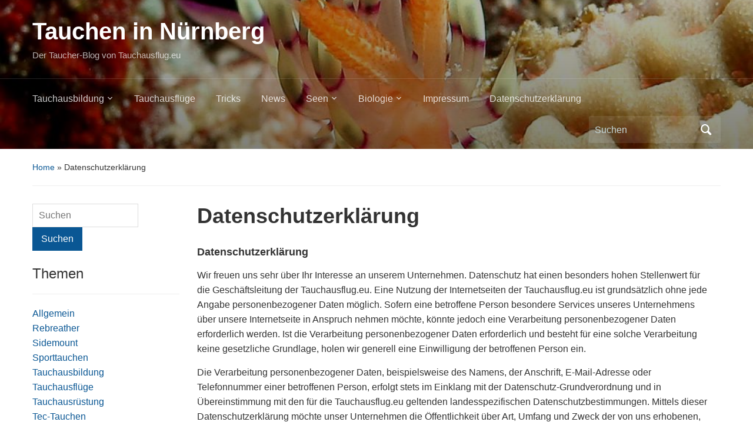

--- FILE ---
content_type: text/html; charset=UTF-8
request_url: https://www.tauchen-nuernberg.de/datenschutzerklaerung/
body_size: 28829
content:
<!DOCTYPE html>
<html lang="de">

<head>
	<meta charset="UTF-8" />
	<meta name="viewport" content="width=device-width, initial-scale=1">

	<link rel="profile" href="http://gmpg.org/xfn/11" />
	<link rel="pingback" href="https://www.tauchen-nuernberg.de/xmlrpc.php" />

	<title>Datenschutzerklärung &#8211; Tauchen in Nürnberg</title>
<meta name='robots' content='max-image-preview:large' />
<link rel='dns-prefetch' href='//s.w.org' />
<link rel="alternate" type="application/rss+xml" title="Tauchen in Nürnberg &raquo; Feed" href="https://www.tauchen-nuernberg.de/feed/" />
<link rel="alternate" type="application/rss+xml" title="Tauchen in Nürnberg &raquo; Kommentar-Feed" href="https://www.tauchen-nuernberg.de/comments/feed/" />
<script type="text/javascript">
window._wpemojiSettings = {"baseUrl":"https:\/\/s.w.org\/images\/core\/emoji\/14.0.0\/72x72\/","ext":".png","svgUrl":"https:\/\/s.w.org\/images\/core\/emoji\/14.0.0\/svg\/","svgExt":".svg","source":{"concatemoji":"https:\/\/www.tauchen-nuernberg.de\/wp-includes\/js\/wp-emoji-release.min.js?ver=6.0.11"}};
/*! This file is auto-generated */
!function(e,a,t){var n,r,o,i=a.createElement("canvas"),p=i.getContext&&i.getContext("2d");function s(e,t){var a=String.fromCharCode,e=(p.clearRect(0,0,i.width,i.height),p.fillText(a.apply(this,e),0,0),i.toDataURL());return p.clearRect(0,0,i.width,i.height),p.fillText(a.apply(this,t),0,0),e===i.toDataURL()}function c(e){var t=a.createElement("script");t.src=e,t.defer=t.type="text/javascript",a.getElementsByTagName("head")[0].appendChild(t)}for(o=Array("flag","emoji"),t.supports={everything:!0,everythingExceptFlag:!0},r=0;r<o.length;r++)t.supports[o[r]]=function(e){if(!p||!p.fillText)return!1;switch(p.textBaseline="top",p.font="600 32px Arial",e){case"flag":return s([127987,65039,8205,9895,65039],[127987,65039,8203,9895,65039])?!1:!s([55356,56826,55356,56819],[55356,56826,8203,55356,56819])&&!s([55356,57332,56128,56423,56128,56418,56128,56421,56128,56430,56128,56423,56128,56447],[55356,57332,8203,56128,56423,8203,56128,56418,8203,56128,56421,8203,56128,56430,8203,56128,56423,8203,56128,56447]);case"emoji":return!s([129777,127995,8205,129778,127999],[129777,127995,8203,129778,127999])}return!1}(o[r]),t.supports.everything=t.supports.everything&&t.supports[o[r]],"flag"!==o[r]&&(t.supports.everythingExceptFlag=t.supports.everythingExceptFlag&&t.supports[o[r]]);t.supports.everythingExceptFlag=t.supports.everythingExceptFlag&&!t.supports.flag,t.DOMReady=!1,t.readyCallback=function(){t.DOMReady=!0},t.supports.everything||(n=function(){t.readyCallback()},a.addEventListener?(a.addEventListener("DOMContentLoaded",n,!1),e.addEventListener("load",n,!1)):(e.attachEvent("onload",n),a.attachEvent("onreadystatechange",function(){"complete"===a.readyState&&t.readyCallback()})),(e=t.source||{}).concatemoji?c(e.concatemoji):e.wpemoji&&e.twemoji&&(c(e.twemoji),c(e.wpemoji)))}(window,document,window._wpemojiSettings);
</script>
<style type="text/css">
img.wp-smiley,
img.emoji {
	display: inline !important;
	border: none !important;
	box-shadow: none !important;
	height: 1em !important;
	width: 1em !important;
	margin: 0 0.07em !important;
	vertical-align: -0.1em !important;
	background: none !important;
	padding: 0 !important;
}
</style>
	<link rel='stylesheet' id='wp-block-library-css'  href='https://www.tauchen-nuernberg.de/wp-includes/css/dist/block-library/style.min.css?ver=6.0.11' type='text/css' media='all' />
<style id='global-styles-inline-css' type='text/css'>
body{--wp--preset--color--black: #000000;--wp--preset--color--cyan-bluish-gray: #abb8c3;--wp--preset--color--white: #ffffff;--wp--preset--color--pale-pink: #f78da7;--wp--preset--color--vivid-red: #cf2e2e;--wp--preset--color--luminous-vivid-orange: #ff6900;--wp--preset--color--luminous-vivid-amber: #fcb900;--wp--preset--color--light-green-cyan: #7bdcb5;--wp--preset--color--vivid-green-cyan: #00d084;--wp--preset--color--pale-cyan-blue: #8ed1fc;--wp--preset--color--vivid-cyan-blue: #0693e3;--wp--preset--color--vivid-purple: #9b51e0;--wp--preset--gradient--vivid-cyan-blue-to-vivid-purple: linear-gradient(135deg,rgba(6,147,227,1) 0%,rgb(155,81,224) 100%);--wp--preset--gradient--light-green-cyan-to-vivid-green-cyan: linear-gradient(135deg,rgb(122,220,180) 0%,rgb(0,208,130) 100%);--wp--preset--gradient--luminous-vivid-amber-to-luminous-vivid-orange: linear-gradient(135deg,rgba(252,185,0,1) 0%,rgba(255,105,0,1) 100%);--wp--preset--gradient--luminous-vivid-orange-to-vivid-red: linear-gradient(135deg,rgba(255,105,0,1) 0%,rgb(207,46,46) 100%);--wp--preset--gradient--very-light-gray-to-cyan-bluish-gray: linear-gradient(135deg,rgb(238,238,238) 0%,rgb(169,184,195) 100%);--wp--preset--gradient--cool-to-warm-spectrum: linear-gradient(135deg,rgb(74,234,220) 0%,rgb(151,120,209) 20%,rgb(207,42,186) 40%,rgb(238,44,130) 60%,rgb(251,105,98) 80%,rgb(254,248,76) 100%);--wp--preset--gradient--blush-light-purple: linear-gradient(135deg,rgb(255,206,236) 0%,rgb(152,150,240) 100%);--wp--preset--gradient--blush-bordeaux: linear-gradient(135deg,rgb(254,205,165) 0%,rgb(254,45,45) 50%,rgb(107,0,62) 100%);--wp--preset--gradient--luminous-dusk: linear-gradient(135deg,rgb(255,203,112) 0%,rgb(199,81,192) 50%,rgb(65,88,208) 100%);--wp--preset--gradient--pale-ocean: linear-gradient(135deg,rgb(255,245,203) 0%,rgb(182,227,212) 50%,rgb(51,167,181) 100%);--wp--preset--gradient--electric-grass: linear-gradient(135deg,rgb(202,248,128) 0%,rgb(113,206,126) 100%);--wp--preset--gradient--midnight: linear-gradient(135deg,rgb(2,3,129) 0%,rgb(40,116,252) 100%);--wp--preset--duotone--dark-grayscale: url('#wp-duotone-dark-grayscale');--wp--preset--duotone--grayscale: url('#wp-duotone-grayscale');--wp--preset--duotone--purple-yellow: url('#wp-duotone-purple-yellow');--wp--preset--duotone--blue-red: url('#wp-duotone-blue-red');--wp--preset--duotone--midnight: url('#wp-duotone-midnight');--wp--preset--duotone--magenta-yellow: url('#wp-duotone-magenta-yellow');--wp--preset--duotone--purple-green: url('#wp-duotone-purple-green');--wp--preset--duotone--blue-orange: url('#wp-duotone-blue-orange');--wp--preset--font-size--small: 13px;--wp--preset--font-size--medium: 20px;--wp--preset--font-size--large: 36px;--wp--preset--font-size--x-large: 42px;}.has-black-color{color: var(--wp--preset--color--black) !important;}.has-cyan-bluish-gray-color{color: var(--wp--preset--color--cyan-bluish-gray) !important;}.has-white-color{color: var(--wp--preset--color--white) !important;}.has-pale-pink-color{color: var(--wp--preset--color--pale-pink) !important;}.has-vivid-red-color{color: var(--wp--preset--color--vivid-red) !important;}.has-luminous-vivid-orange-color{color: var(--wp--preset--color--luminous-vivid-orange) !important;}.has-luminous-vivid-amber-color{color: var(--wp--preset--color--luminous-vivid-amber) !important;}.has-light-green-cyan-color{color: var(--wp--preset--color--light-green-cyan) !important;}.has-vivid-green-cyan-color{color: var(--wp--preset--color--vivid-green-cyan) !important;}.has-pale-cyan-blue-color{color: var(--wp--preset--color--pale-cyan-blue) !important;}.has-vivid-cyan-blue-color{color: var(--wp--preset--color--vivid-cyan-blue) !important;}.has-vivid-purple-color{color: var(--wp--preset--color--vivid-purple) !important;}.has-black-background-color{background-color: var(--wp--preset--color--black) !important;}.has-cyan-bluish-gray-background-color{background-color: var(--wp--preset--color--cyan-bluish-gray) !important;}.has-white-background-color{background-color: var(--wp--preset--color--white) !important;}.has-pale-pink-background-color{background-color: var(--wp--preset--color--pale-pink) !important;}.has-vivid-red-background-color{background-color: var(--wp--preset--color--vivid-red) !important;}.has-luminous-vivid-orange-background-color{background-color: var(--wp--preset--color--luminous-vivid-orange) !important;}.has-luminous-vivid-amber-background-color{background-color: var(--wp--preset--color--luminous-vivid-amber) !important;}.has-light-green-cyan-background-color{background-color: var(--wp--preset--color--light-green-cyan) !important;}.has-vivid-green-cyan-background-color{background-color: var(--wp--preset--color--vivid-green-cyan) !important;}.has-pale-cyan-blue-background-color{background-color: var(--wp--preset--color--pale-cyan-blue) !important;}.has-vivid-cyan-blue-background-color{background-color: var(--wp--preset--color--vivid-cyan-blue) !important;}.has-vivid-purple-background-color{background-color: var(--wp--preset--color--vivid-purple) !important;}.has-black-border-color{border-color: var(--wp--preset--color--black) !important;}.has-cyan-bluish-gray-border-color{border-color: var(--wp--preset--color--cyan-bluish-gray) !important;}.has-white-border-color{border-color: var(--wp--preset--color--white) !important;}.has-pale-pink-border-color{border-color: var(--wp--preset--color--pale-pink) !important;}.has-vivid-red-border-color{border-color: var(--wp--preset--color--vivid-red) !important;}.has-luminous-vivid-orange-border-color{border-color: var(--wp--preset--color--luminous-vivid-orange) !important;}.has-luminous-vivid-amber-border-color{border-color: var(--wp--preset--color--luminous-vivid-amber) !important;}.has-light-green-cyan-border-color{border-color: var(--wp--preset--color--light-green-cyan) !important;}.has-vivid-green-cyan-border-color{border-color: var(--wp--preset--color--vivid-green-cyan) !important;}.has-pale-cyan-blue-border-color{border-color: var(--wp--preset--color--pale-cyan-blue) !important;}.has-vivid-cyan-blue-border-color{border-color: var(--wp--preset--color--vivid-cyan-blue) !important;}.has-vivid-purple-border-color{border-color: var(--wp--preset--color--vivid-purple) !important;}.has-vivid-cyan-blue-to-vivid-purple-gradient-background{background: var(--wp--preset--gradient--vivid-cyan-blue-to-vivid-purple) !important;}.has-light-green-cyan-to-vivid-green-cyan-gradient-background{background: var(--wp--preset--gradient--light-green-cyan-to-vivid-green-cyan) !important;}.has-luminous-vivid-amber-to-luminous-vivid-orange-gradient-background{background: var(--wp--preset--gradient--luminous-vivid-amber-to-luminous-vivid-orange) !important;}.has-luminous-vivid-orange-to-vivid-red-gradient-background{background: var(--wp--preset--gradient--luminous-vivid-orange-to-vivid-red) !important;}.has-very-light-gray-to-cyan-bluish-gray-gradient-background{background: var(--wp--preset--gradient--very-light-gray-to-cyan-bluish-gray) !important;}.has-cool-to-warm-spectrum-gradient-background{background: var(--wp--preset--gradient--cool-to-warm-spectrum) !important;}.has-blush-light-purple-gradient-background{background: var(--wp--preset--gradient--blush-light-purple) !important;}.has-blush-bordeaux-gradient-background{background: var(--wp--preset--gradient--blush-bordeaux) !important;}.has-luminous-dusk-gradient-background{background: var(--wp--preset--gradient--luminous-dusk) !important;}.has-pale-ocean-gradient-background{background: var(--wp--preset--gradient--pale-ocean) !important;}.has-electric-grass-gradient-background{background: var(--wp--preset--gradient--electric-grass) !important;}.has-midnight-gradient-background{background: var(--wp--preset--gradient--midnight) !important;}.has-small-font-size{font-size: var(--wp--preset--font-size--small) !important;}.has-medium-font-size{font-size: var(--wp--preset--font-size--medium) !important;}.has-large-font-size{font-size: var(--wp--preset--font-size--large) !important;}.has-x-large-font-size{font-size: var(--wp--preset--font-size--x-large) !important;}
</style>
<link rel='stylesheet' id='font-style-Roboto-css'  href='https://www.tauchen-nuernberg.de/wp-content/plugins/tk-google-fonts/includes//resources/my-fonts/Roboto/Roboto.css?ver=1.0' type='text/css' media='all' />
<link rel='stylesheet' id='academica-style-css'  href='https://www.tauchen-nuernberg.de/wp-content/themes/academica/style.css?ver=6.0.11' type='text/css' media='all' />
<link rel='stylesheet' id='academica-style-mobile-css'  href='https://www.tauchen-nuernberg.de/wp-content/themes/academica/media-queries.css?ver=1.0' type='text/css' media='all' />
<link rel='stylesheet' id='dashicons-css'  href='https://www.tauchen-nuernberg.de/wp-includes/css/dashicons.min.css?ver=6.0.11' type='text/css' media='all' />
<script type='text/javascript' src='https://www.tauchen-nuernberg.de/wp-includes/js/jquery/jquery.min.js?ver=3.6.0' id='jquery-core-js'></script>
<script type='text/javascript' src='https://www.tauchen-nuernberg.de/wp-includes/js/jquery/jquery-migrate.min.js?ver=3.3.2' id='jquery-migrate-js'></script>
<link rel="https://api.w.org/" href="https://www.tauchen-nuernberg.de/wp-json/" /><link rel="alternate" type="application/json" href="https://www.tauchen-nuernberg.de/wp-json/wp/v2/pages/1052" /><link rel="EditURI" type="application/rsd+xml" title="RSD" href="https://www.tauchen-nuernberg.de/xmlrpc.php?rsd" />
<link rel="wlwmanifest" type="application/wlwmanifest+xml" href="https://www.tauchen-nuernberg.de/wp-includes/wlwmanifest.xml" /> 
<meta name="generator" content="WordPress 6.0.11" />
<link rel='shortlink' href='https://www.tauchen-nuernberg.de/?p=1052' />
<link rel="alternate" type="application/json+oembed" href="https://www.tauchen-nuernberg.de/wp-json/oembed/1.0/embed?url=https%3A%2F%2Fwww.tauchen-nuernberg.de%2Fdatenschutzerklaerung%2F" />
<link rel="alternate" type="text/xml+oembed" href="https://www.tauchen-nuernberg.de/wp-json/oembed/1.0/embed?url=https%3A%2F%2Fwww.tauchen-nuernberg.de%2Fdatenschutzerklaerung%2F&#038;format=xml" />
<link rel="canonical" href="https://www.tauchen-nuernberg.de/datenschutzerklaerung/"/>

<script type="text/javascript">
(function(url){
	if(/(?:Chrome\/26\.0\.1410\.63 Safari\/537\.31|WordfenceTestMonBot)/.test(navigator.userAgent)){ return; }
	var addEvent = function(evt, handler) {
		if (window.addEventListener) {
			document.addEventListener(evt, handler, false);
		} else if (window.attachEvent) {
			document.attachEvent('on' + evt, handler);
		}
	};
	var removeEvent = function(evt, handler) {
		if (window.removeEventListener) {
			document.removeEventListener(evt, handler, false);
		} else if (window.detachEvent) {
			document.detachEvent('on' + evt, handler);
		}
	};
	var evts = 'contextmenu dblclick drag dragend dragenter dragleave dragover dragstart drop keydown keypress keyup mousedown mousemove mouseout mouseover mouseup mousewheel scroll'.split(' ');
	var logHuman = function() {
		if (window.wfLogHumanRan) { return; }
		window.wfLogHumanRan = true;
		var wfscr = document.createElement('script');
		wfscr.type = 'text/javascript';
		wfscr.async = true;
		wfscr.src = url + '&r=' + Math.random();
		(document.getElementsByTagName('head')[0]||document.getElementsByTagName('body')[0]).appendChild(wfscr);
		for (var i = 0; i < evts.length; i++) {
			removeEvent(evts[i], logHuman);
		}
	};
	for (var i = 0; i < evts.length; i++) {
		addEvent(evts[i], logHuman);
	}
})('//www.tauchen-nuernberg.de/?wordfence_lh=1&hid=DF9A82F274EFDE1BE71118850805EA84');
</script>
</head>

<body class="privacy-policy page-template-default page page-id-1052 column-double">

    <svg xmlns="http://www.w3.org/2000/svg" viewBox="0 0 0 0" width="0" height="0" focusable="false" role="none" style="visibility: hidden; position: absolute; left: -9999px; overflow: hidden;" ><defs><filter id="wp-duotone-dark-grayscale"><feColorMatrix color-interpolation-filters="sRGB" type="matrix" values=" .299 .587 .114 0 0 .299 .587 .114 0 0 .299 .587 .114 0 0 .299 .587 .114 0 0 " /><feComponentTransfer color-interpolation-filters="sRGB" ><feFuncR type="table" tableValues="0 0.49803921568627" /><feFuncG type="table" tableValues="0 0.49803921568627" /><feFuncB type="table" tableValues="0 0.49803921568627" /><feFuncA type="table" tableValues="1 1" /></feComponentTransfer><feComposite in2="SourceGraphic" operator="in" /></filter></defs></svg><svg xmlns="http://www.w3.org/2000/svg" viewBox="0 0 0 0" width="0" height="0" focusable="false" role="none" style="visibility: hidden; position: absolute; left: -9999px; overflow: hidden;" ><defs><filter id="wp-duotone-grayscale"><feColorMatrix color-interpolation-filters="sRGB" type="matrix" values=" .299 .587 .114 0 0 .299 .587 .114 0 0 .299 .587 .114 0 0 .299 .587 .114 0 0 " /><feComponentTransfer color-interpolation-filters="sRGB" ><feFuncR type="table" tableValues="0 1" /><feFuncG type="table" tableValues="0 1" /><feFuncB type="table" tableValues="0 1" /><feFuncA type="table" tableValues="1 1" /></feComponentTransfer><feComposite in2="SourceGraphic" operator="in" /></filter></defs></svg><svg xmlns="http://www.w3.org/2000/svg" viewBox="0 0 0 0" width="0" height="0" focusable="false" role="none" style="visibility: hidden; position: absolute; left: -9999px; overflow: hidden;" ><defs><filter id="wp-duotone-purple-yellow"><feColorMatrix color-interpolation-filters="sRGB" type="matrix" values=" .299 .587 .114 0 0 .299 .587 .114 0 0 .299 .587 .114 0 0 .299 .587 .114 0 0 " /><feComponentTransfer color-interpolation-filters="sRGB" ><feFuncR type="table" tableValues="0.54901960784314 0.98823529411765" /><feFuncG type="table" tableValues="0 1" /><feFuncB type="table" tableValues="0.71764705882353 0.25490196078431" /><feFuncA type="table" tableValues="1 1" /></feComponentTransfer><feComposite in2="SourceGraphic" operator="in" /></filter></defs></svg><svg xmlns="http://www.w3.org/2000/svg" viewBox="0 0 0 0" width="0" height="0" focusable="false" role="none" style="visibility: hidden; position: absolute; left: -9999px; overflow: hidden;" ><defs><filter id="wp-duotone-blue-red"><feColorMatrix color-interpolation-filters="sRGB" type="matrix" values=" .299 .587 .114 0 0 .299 .587 .114 0 0 .299 .587 .114 0 0 .299 .587 .114 0 0 " /><feComponentTransfer color-interpolation-filters="sRGB" ><feFuncR type="table" tableValues="0 1" /><feFuncG type="table" tableValues="0 0.27843137254902" /><feFuncB type="table" tableValues="0.5921568627451 0.27843137254902" /><feFuncA type="table" tableValues="1 1" /></feComponentTransfer><feComposite in2="SourceGraphic" operator="in" /></filter></defs></svg><svg xmlns="http://www.w3.org/2000/svg" viewBox="0 0 0 0" width="0" height="0" focusable="false" role="none" style="visibility: hidden; position: absolute; left: -9999px; overflow: hidden;" ><defs><filter id="wp-duotone-midnight"><feColorMatrix color-interpolation-filters="sRGB" type="matrix" values=" .299 .587 .114 0 0 .299 .587 .114 0 0 .299 .587 .114 0 0 .299 .587 .114 0 0 " /><feComponentTransfer color-interpolation-filters="sRGB" ><feFuncR type="table" tableValues="0 0" /><feFuncG type="table" tableValues="0 0.64705882352941" /><feFuncB type="table" tableValues="0 1" /><feFuncA type="table" tableValues="1 1" /></feComponentTransfer><feComposite in2="SourceGraphic" operator="in" /></filter></defs></svg><svg xmlns="http://www.w3.org/2000/svg" viewBox="0 0 0 0" width="0" height="0" focusable="false" role="none" style="visibility: hidden; position: absolute; left: -9999px; overflow: hidden;" ><defs><filter id="wp-duotone-magenta-yellow"><feColorMatrix color-interpolation-filters="sRGB" type="matrix" values=" .299 .587 .114 0 0 .299 .587 .114 0 0 .299 .587 .114 0 0 .299 .587 .114 0 0 " /><feComponentTransfer color-interpolation-filters="sRGB" ><feFuncR type="table" tableValues="0.78039215686275 1" /><feFuncG type="table" tableValues="0 0.94901960784314" /><feFuncB type="table" tableValues="0.35294117647059 0.47058823529412" /><feFuncA type="table" tableValues="1 1" /></feComponentTransfer><feComposite in2="SourceGraphic" operator="in" /></filter></defs></svg><svg xmlns="http://www.w3.org/2000/svg" viewBox="0 0 0 0" width="0" height="0" focusable="false" role="none" style="visibility: hidden; position: absolute; left: -9999px; overflow: hidden;" ><defs><filter id="wp-duotone-purple-green"><feColorMatrix color-interpolation-filters="sRGB" type="matrix" values=" .299 .587 .114 0 0 .299 .587 .114 0 0 .299 .587 .114 0 0 .299 .587 .114 0 0 " /><feComponentTransfer color-interpolation-filters="sRGB" ><feFuncR type="table" tableValues="0.65098039215686 0.40392156862745" /><feFuncG type="table" tableValues="0 1" /><feFuncB type="table" tableValues="0.44705882352941 0.4" /><feFuncA type="table" tableValues="1 1" /></feComponentTransfer><feComposite in2="SourceGraphic" operator="in" /></filter></defs></svg><svg xmlns="http://www.w3.org/2000/svg" viewBox="0 0 0 0" width="0" height="0" focusable="false" role="none" style="visibility: hidden; position: absolute; left: -9999px; overflow: hidden;" ><defs><filter id="wp-duotone-blue-orange"><feColorMatrix color-interpolation-filters="sRGB" type="matrix" values=" .299 .587 .114 0 0 .299 .587 .114 0 0 .299 .587 .114 0 0 .299 .587 .114 0 0 " /><feComponentTransfer color-interpolation-filters="sRGB" ><feFuncR type="table" tableValues="0.098039215686275 1" /><feFuncG type="table" tableValues="0 0.66274509803922" /><feFuncB type="table" tableValues="0.84705882352941 0.41960784313725" /><feFuncA type="table" tableValues="1 1" /></feComponentTransfer><feComposite in2="SourceGraphic" operator="in" /></filter></defs></svg>
	
	<div id="header" class="clearfix"  style="background-image: url('https://www.tauchen-nuernberg.de/wp-content/uploads/2015/10/IMG_7359.jpg');" >

		<div class="header_overlay">
			<div class="inner-wrap">

				<div id="logo" class="logo-left">
					 <h1 id="site-title"> 
						<a href="https://www.tauchen-nuernberg.de" title="Tauchen in Nürnberg - Der Taucher-Blog von Tauchausflug.eu" rel="home">

							Tauchen in Nürnberg
						</a>

					 </h1> 
					<p id="site-description">Der Taucher-Blog von Tauchausflug.eu</p>
				</div><!-- end #logo -->

			</div><!-- end .inner-wrap -->

			<div id="main-nav">

				<div class="inner-wrap">

					<nav class="main-navbar" role="navigation">

	                    <div class="navbar-header">
	                        
	                           <a class="navbar-toggle" href="#menu-main-slide">
	                               <span class="icon-bar"></span>
	                               <span class="icon-bar"></span>
	                               <span class="icon-bar"></span>
	                           </a>


	                           <div id="menu-main-slide" class="menu-main-container"><ul id="menu-main" class="menu"><li id="menu-item-725" class="menu-item menu-item-type-post_type menu-item-object-page menu-item-has-children menu-item-725"><a href="https://www.tauchen-nuernberg.de/tauchausbildung/">Tauchausbildung</a>
<ul class="sub-menu">
	<li id="menu-item-735" class="menu-item menu-item-type-post_type menu-item-object-page menu-item-has-children menu-item-735"><a href="https://www.tauchen-nuernberg.de/tauchausbildung/sporttauchen/">Sporttauchen</a>
	<ul class="sub-menu">
		<li id="menu-item-744" class="menu-item menu-item-type-post_type menu-item-object-page menu-item-744"><a href="https://www.tauchen-nuernberg.de/tauchausbildung/sporttauchen/open-water-diver/">Open Water Diver</a></li>
		<li id="menu-item-743" class="menu-item menu-item-type-post_type menu-item-object-page menu-item-743"><a href="https://www.tauchen-nuernberg.de/tauchausbildung/sporttauchen/advanced-open-water-diver/">Advanced Open Water Diver</a></li>
		<li id="menu-item-742" class="menu-item menu-item-type-post_type menu-item-object-page menu-item-742"><a href="https://www.tauchen-nuernberg.de/tauchausbildung/sporttauchen/master-diver/">Master Diver</a></li>
		<li id="menu-item-739" class="menu-item menu-item-type-post_type menu-item-object-page menu-item-739"><a href="https://www.tauchen-nuernberg.de/tauchausbildung/sporttauchen/assistant-instructor/">Assistant Instructor</a></li>
	</ul>
</li>
	<li id="menu-item-730" class="menu-item menu-item-type-post_type menu-item-object-page menu-item-has-children menu-item-730"><a href="https://www.tauchen-nuernberg.de/tauchausbildung/tec-tauchen/">Tec-Tauchen</a>
	<ul class="sub-menu">
		<li id="menu-item-741" class="menu-item menu-item-type-post_type menu-item-object-page menu-item-741"><a href="https://www.tauchen-nuernberg.de/tauchausbildung/tec-tauchen/basics-of-exploration/">Basics of Exploration</a></li>
		<li id="menu-item-738" class="menu-item menu-item-type-post_type menu-item-object-page menu-item-738"><a href="https://www.tauchen-nuernberg.de/tauchausbildung/tec-tauchen/exploration-diver-1/">Exploration Diver 1</a></li>
		<li id="menu-item-734" class="menu-item menu-item-type-post_type menu-item-object-page menu-item-734"><a href="https://www.tauchen-nuernberg.de/tauchausbildung/tec-tauchen/exploration-diver-2/">Exploration Diver 2</a></li>
		<li id="menu-item-733" class="menu-item menu-item-type-post_type menu-item-object-page menu-item-733"><a href="https://www.tauchen-nuernberg.de/tauchausbildung/tec-tauchen/exploration-diver-3/">Exploration Diver 3</a></li>
		<li id="menu-item-732" class="menu-item menu-item-type-post_type menu-item-object-page menu-item-732"><a href="https://www.tauchen-nuernberg.de/tauchausbildung/tec-tauchen/o2-rebreather/">O2 Rebreather</a></li>
		<li id="menu-item-731" class="menu-item menu-item-type-post_type menu-item-object-page menu-item-731"><a href="https://www.tauchen-nuernberg.de/tauchausbildung/tec-tauchen/pscr-rebreather/">pSCR Rebreather</a></li>
		<li id="menu-item-736" class="menu-item menu-item-type-post_type menu-item-object-page menu-item-736"><a href="https://www.tauchen-nuernberg.de/tauchausbildung/tec-tauchen/sidemount-tauchen/">Sidemount-Tauchen</a></li>
		<li id="menu-item-737" class="menu-item menu-item-type-post_type menu-item-object-page menu-item-737"><a href="https://www.tauchen-nuernberg.de/tauchausbildung/tec-tauchen/gasblender/">Gasblender</a></li>
	</ul>
</li>
</ul>
</li>
<li id="menu-item-726" class="menu-item menu-item-type-post_type menu-item-object-page menu-item-726"><a href="https://www.tauchen-nuernberg.de/tauchausfluge/">Tauchausflüge</a></li>
<li id="menu-item-727" class="menu-item menu-item-type-post_type menu-item-object-page menu-item-727"><a href="https://www.tauchen-nuernberg.de/tricks/">Tricks</a></li>
<li id="menu-item-728" class="menu-item menu-item-type-post_type menu-item-object-page menu-item-home menu-item-728"><a href="https://www.tauchen-nuernberg.de/">News</a></li>
<li id="menu-item-729" class="menu-item menu-item-type-post_type menu-item-object-page menu-item-has-children menu-item-729"><a href="https://www.tauchen-nuernberg.de/seen/">Seen</a>
<ul class="sub-menu">
	<li id="menu-item-1011" class="menu-item menu-item-type-post_type menu-item-object-post menu-item-1011"><a href="https://www.tauchen-nuernberg.de/u-boot-wrack-attersee/">Attersee U-Boot Wrack</a></li>
	<li id="menu-item-933" class="menu-item menu-item-type-post_type menu-item-object-page menu-item-933"><a href="https://www.tauchen-nuernberg.de/seen/blindsee/">Blindsee</a></li>
	<li id="menu-item-1009" class="menu-item menu-item-type-post_type menu-item-object-post menu-item-1009"><a href="https://www.tauchen-nuernberg.de/bergwerktauchen-in-miltitz/">Bergwerktauchen in Miltitz</a></li>
	<li id="menu-item-1008" class="menu-item menu-item-type-post_type menu-item-object-post menu-item-1008"><a href="https://www.tauchen-nuernberg.de/bergwerktauchen-in-nuttlar/">Bergwerktauchen in Nuttlar</a></li>
	<li id="menu-item-1106" class="menu-item menu-item-type-post_type menu-item-object-post menu-item-1106"><a href="https://www.tauchen-nuernberg.de/bergwerktauchen-in-rhisnes/">Bergwerktauchen in Rhisnes</a></li>
	<li id="menu-item-745" class="menu-item menu-item-type-post_type menu-item-object-page menu-item-745"><a href="https://www.tauchen-nuernberg.de/seen/happurger-baggersee/">Happurger Baggersee</a></li>
	<li id="menu-item-1127" class="menu-item menu-item-type-post_type menu-item-object-page menu-item-1127"><a href="https://www.tauchen-nuernberg.de/seen/loebejuen/">Löbejün &#8211; Kessel für Taucher</a></li>
	<li id="menu-item-746" class="menu-item menu-item-type-post_type menu-item-object-page menu-item-746"><a href="https://www.tauchen-nuernberg.de/seen/rothsee/">Rothsee</a></li>
	<li id="menu-item-996" class="menu-item menu-item-type-post_type menu-item-object-page menu-item-996"><a href="https://www.tauchen-nuernberg.de/seen/sundhaeuser-see-nordhausen/">Sundhäuser See Nordhausen</a></li>
	<li id="menu-item-1032" class="menu-item menu-item-type-post_type menu-item-object-page menu-item-1032"><a href="https://www.tauchen-nuernberg.de/seen/tauchsee-horka/">Tauchsee Horka</a></li>
	<li id="menu-item-747" class="menu-item menu-item-type-post_type menu-item-object-page menu-item-747"><a href="https://www.tauchen-nuernberg.de/seen/walchensee/">Walchensee</a></li>
</ul>
</li>
<li id="menu-item-748" class="menu-item menu-item-type-post_type menu-item-object-page menu-item-has-children menu-item-748"><a href="https://www.tauchen-nuernberg.de/biologie/">Biologie</a>
<ul class="sub-menu">
	<li id="menu-item-749" class="menu-item menu-item-type-post_type menu-item-object-page menu-item-749"><a href="https://www.tauchen-nuernberg.de/biologie/grundeln/">Grundeln</a></li>
</ul>
</li>
<li id="menu-item-750" class="menu-item menu-item-type-post_type menu-item-object-page menu-item-750"><a href="https://www.tauchen-nuernberg.de/impressum/">Impressum</a></li>
<li id="menu-item-1054" class="menu-item menu-item-type-post_type menu-item-object-page menu-item-privacy-policy current-menu-item page_item page-item-1052 current_page_item menu-item-1054"><a href="https://www.tauchen-nuernberg.de/datenschutzerklaerung/" aria-current="page">Datenschutzerklärung</a></li>
</ul></div>
	                    </div>


	                    <div id="navbar-main">

	                        <div class="menu-main-container"><ul id="menu-main-1" class="nav navbar-nav dropdown sf-menu"><li class="menu-item menu-item-type-post_type menu-item-object-page menu-item-has-children menu-item-725"><a href="https://www.tauchen-nuernberg.de/tauchausbildung/">Tauchausbildung</a>
<ul class="sub-menu">
	<li class="menu-item menu-item-type-post_type menu-item-object-page menu-item-has-children menu-item-735"><a href="https://www.tauchen-nuernberg.de/tauchausbildung/sporttauchen/">Sporttauchen</a>
	<ul class="sub-menu">
		<li class="menu-item menu-item-type-post_type menu-item-object-page menu-item-744"><a href="https://www.tauchen-nuernberg.de/tauchausbildung/sporttauchen/open-water-diver/">Open Water Diver</a></li>
		<li class="menu-item menu-item-type-post_type menu-item-object-page menu-item-743"><a href="https://www.tauchen-nuernberg.de/tauchausbildung/sporttauchen/advanced-open-water-diver/">Advanced Open Water Diver</a></li>
		<li class="menu-item menu-item-type-post_type menu-item-object-page menu-item-742"><a href="https://www.tauchen-nuernberg.de/tauchausbildung/sporttauchen/master-diver/">Master Diver</a></li>
		<li class="menu-item menu-item-type-post_type menu-item-object-page menu-item-739"><a href="https://www.tauchen-nuernberg.de/tauchausbildung/sporttauchen/assistant-instructor/">Assistant Instructor</a></li>
	</ul>
</li>
	<li class="menu-item menu-item-type-post_type menu-item-object-page menu-item-has-children menu-item-730"><a href="https://www.tauchen-nuernberg.de/tauchausbildung/tec-tauchen/">Tec-Tauchen</a>
	<ul class="sub-menu">
		<li class="menu-item menu-item-type-post_type menu-item-object-page menu-item-741"><a href="https://www.tauchen-nuernberg.de/tauchausbildung/tec-tauchen/basics-of-exploration/">Basics of Exploration</a></li>
		<li class="menu-item menu-item-type-post_type menu-item-object-page menu-item-738"><a href="https://www.tauchen-nuernberg.de/tauchausbildung/tec-tauchen/exploration-diver-1/">Exploration Diver 1</a></li>
		<li class="menu-item menu-item-type-post_type menu-item-object-page menu-item-734"><a href="https://www.tauchen-nuernberg.de/tauchausbildung/tec-tauchen/exploration-diver-2/">Exploration Diver 2</a></li>
		<li class="menu-item menu-item-type-post_type menu-item-object-page menu-item-733"><a href="https://www.tauchen-nuernberg.de/tauchausbildung/tec-tauchen/exploration-diver-3/">Exploration Diver 3</a></li>
		<li class="menu-item menu-item-type-post_type menu-item-object-page menu-item-732"><a href="https://www.tauchen-nuernberg.de/tauchausbildung/tec-tauchen/o2-rebreather/">O2 Rebreather</a></li>
		<li class="menu-item menu-item-type-post_type menu-item-object-page menu-item-731"><a href="https://www.tauchen-nuernberg.de/tauchausbildung/tec-tauchen/pscr-rebreather/">pSCR Rebreather</a></li>
		<li class="menu-item menu-item-type-post_type menu-item-object-page menu-item-736"><a href="https://www.tauchen-nuernberg.de/tauchausbildung/tec-tauchen/sidemount-tauchen/">Sidemount-Tauchen</a></li>
		<li class="menu-item menu-item-type-post_type menu-item-object-page menu-item-737"><a href="https://www.tauchen-nuernberg.de/tauchausbildung/tec-tauchen/gasblender/">Gasblender</a></li>
	</ul>
</li>
</ul>
</li>
<li class="menu-item menu-item-type-post_type menu-item-object-page menu-item-726"><a href="https://www.tauchen-nuernberg.de/tauchausfluge/">Tauchausflüge</a></li>
<li class="menu-item menu-item-type-post_type menu-item-object-page menu-item-727"><a href="https://www.tauchen-nuernberg.de/tricks/">Tricks</a></li>
<li class="menu-item menu-item-type-post_type menu-item-object-page menu-item-home menu-item-728"><a href="https://www.tauchen-nuernberg.de/">News</a></li>
<li class="menu-item menu-item-type-post_type menu-item-object-page menu-item-has-children menu-item-729"><a href="https://www.tauchen-nuernberg.de/seen/">Seen</a>
<ul class="sub-menu">
	<li class="menu-item menu-item-type-post_type menu-item-object-post menu-item-1011"><a href="https://www.tauchen-nuernberg.de/u-boot-wrack-attersee/">Attersee U-Boot Wrack</a></li>
	<li class="menu-item menu-item-type-post_type menu-item-object-page menu-item-933"><a href="https://www.tauchen-nuernberg.de/seen/blindsee/">Blindsee</a></li>
	<li class="menu-item menu-item-type-post_type menu-item-object-post menu-item-1009"><a href="https://www.tauchen-nuernberg.de/bergwerktauchen-in-miltitz/">Bergwerktauchen in Miltitz</a></li>
	<li class="menu-item menu-item-type-post_type menu-item-object-post menu-item-1008"><a href="https://www.tauchen-nuernberg.de/bergwerktauchen-in-nuttlar/">Bergwerktauchen in Nuttlar</a></li>
	<li class="menu-item menu-item-type-post_type menu-item-object-post menu-item-1106"><a href="https://www.tauchen-nuernberg.de/bergwerktauchen-in-rhisnes/">Bergwerktauchen in Rhisnes</a></li>
	<li class="menu-item menu-item-type-post_type menu-item-object-page menu-item-745"><a href="https://www.tauchen-nuernberg.de/seen/happurger-baggersee/">Happurger Baggersee</a></li>
	<li class="menu-item menu-item-type-post_type menu-item-object-page menu-item-1127"><a href="https://www.tauchen-nuernberg.de/seen/loebejuen/">Löbejün &#8211; Kessel für Taucher</a></li>
	<li class="menu-item menu-item-type-post_type menu-item-object-page menu-item-746"><a href="https://www.tauchen-nuernberg.de/seen/rothsee/">Rothsee</a></li>
	<li class="menu-item menu-item-type-post_type menu-item-object-page menu-item-996"><a href="https://www.tauchen-nuernberg.de/seen/sundhaeuser-see-nordhausen/">Sundhäuser See Nordhausen</a></li>
	<li class="menu-item menu-item-type-post_type menu-item-object-page menu-item-1032"><a href="https://www.tauchen-nuernberg.de/seen/tauchsee-horka/">Tauchsee Horka</a></li>
	<li class="menu-item menu-item-type-post_type menu-item-object-page menu-item-747"><a href="https://www.tauchen-nuernberg.de/seen/walchensee/">Walchensee</a></li>
</ul>
</li>
<li class="menu-item menu-item-type-post_type menu-item-object-page menu-item-has-children menu-item-748"><a href="https://www.tauchen-nuernberg.de/biologie/">Biologie</a>
<ul class="sub-menu">
	<li class="menu-item menu-item-type-post_type menu-item-object-page menu-item-749"><a href="https://www.tauchen-nuernberg.de/biologie/grundeln/">Grundeln</a></li>
</ul>
</li>
<li class="menu-item menu-item-type-post_type menu-item-object-page menu-item-750"><a href="https://www.tauchen-nuernberg.de/impressum/">Impressum</a></li>
<li class="menu-item menu-item-type-post_type menu-item-object-page menu-item-privacy-policy current-menu-item page_item page-item-1052 current_page_item menu-item-1054"><a href="https://www.tauchen-nuernberg.de/datenschutzerklaerung/" aria-current="page">Datenschutzerklärung</a></li>
</ul></div>

	                    </div><!-- #navbar-main -->

	                </nav><!-- .navbar -->

					<div id="search">
						<form method="get" id="searchform" action="https://www.tauchen-nuernberg.de/">
	<label for="s" class="assistive-text hidden">Suchen</label>
	<input id="s" type="text" name="s" placeholder="Suchen">
	<button id="searchsubmit" name="submit" type="submit">Suchen</button>
</form>					</div><!-- end #search -->

				</div><!-- end .inner-wrap -->

			</div><!-- end #main-nav -->

		</div><!-- end .header_overlay -->
	</div><!-- end #header -->

	<div id="wrap">
<div id="content" class="clearfix">

	
	<div class="column column-title">
		<div id="crumbs">
	<p><a href="https://www.tauchen-nuernberg.de">Home</a> &raquo; <span class="current">Datenschutzerklärung</span></p>
</div><!-- end #crumbs --> 	</div><!-- end .column-title -->

	<div class="column column-narrow">
		<div id="search-2" class="widget clearfix widget_search"><form method="get" id="searchform" action="https://www.tauchen-nuernberg.de/">
	<label for="s" class="assistive-text hidden">Suchen</label>
	<input id="s" type="text" name="s" placeholder="Suchen">
	<button id="searchsubmit" name="submit" type="submit">Suchen</button>
</form></div><div id="categories-2" class="widget clearfix widget_categories"><h3 class="heading">Themen</h3>
			<ul>
					<li class="cat-item cat-item-1"><a href="https://www.tauchen-nuernberg.de/category/allgemein/">Allgemein</a>
</li>
	<li class="cat-item cat-item-17"><a href="https://www.tauchen-nuernberg.de/category/rebreather/">Rebreather</a>
</li>
	<li class="cat-item cat-item-12"><a href="https://www.tauchen-nuernberg.de/category/sidemount/">Sidemount</a>
</li>
	<li class="cat-item cat-item-4"><a href="https://www.tauchen-nuernberg.de/category/sporttauchen/">Sporttauchen</a>
</li>
	<li class="cat-item cat-item-3"><a href="https://www.tauchen-nuernberg.de/category/tauchausbildung/">Tauchausbildung</a>
</li>
	<li class="cat-item cat-item-8"><a href="https://www.tauchen-nuernberg.de/category/tauchausfluge/">Tauchausflüge</a>
</li>
	<li class="cat-item cat-item-7"><a href="https://www.tauchen-nuernberg.de/category/tauchausrustung/">Tauchausrüstung</a>
</li>
	<li class="cat-item cat-item-5"><a href="https://www.tauchen-nuernberg.de/category/tec-tauchen/">Tec-Tauchen</a>
</li>
			</ul>

			</div><div id="tag_cloud-3" class="widget clearfix widget_tag_cloud"><h3 class="heading">Schlagwörter</h3><div class="tagcloud"><a href="https://www.tauchen-nuernberg.de/tag/anleitung/" class="tag-cloud-link tag-link-39 tag-link-position-1" style="font-size: 16.4pt;" aria-label="Anleitung (7 Einträge)">Anleitung</a>
<a href="https://www.tauchen-nuernberg.de/tag/attersee/" class="tag-cloud-link tag-link-79 tag-link-position-2" style="font-size: 8pt;" aria-label="Attersee (1 Eintrag)">Attersee</a>
<a href="https://www.tauchen-nuernberg.de/tag/backuplampe/" class="tag-cloud-link tag-link-36 tag-link-position-3" style="font-size: 10.52pt;" aria-label="Backuplampe (2 Einträge)">Backuplampe</a>
<a href="https://www.tauchen-nuernberg.de/tag/bali/" class="tag-cloud-link tag-link-84 tag-link-position-4" style="font-size: 8pt;" aria-label="Bali (1 Eintrag)">Bali</a>
<a href="https://www.tauchen-nuernberg.de/tag/baron-gautsch/" class="tag-cloud-link tag-link-60 tag-link-position-5" style="font-size: 8pt;" aria-label="Baron Gautsch (1 Eintrag)">Baron Gautsch</a>
<a href="https://www.tauchen-nuernberg.de/tag/bergseetauchen/" class="tag-cloud-link tag-link-9 tag-link-position-6" style="font-size: 14.72pt;" aria-label="Bergseetauchen (5 Einträge)">Bergseetauchen</a>
<a href="https://www.tauchen-nuernberg.de/tag/bergwerk/" class="tag-cloud-link tag-link-40 tag-link-position-7" style="font-size: 12.2pt;" aria-label="Bergwerk (3 Einträge)">Bergwerk</a>
<a href="https://www.tauchen-nuernberg.de/tag/bericht/" class="tag-cloud-link tag-link-24 tag-link-position-8" style="font-size: 22pt;" aria-label="Bericht (19 Einträge)">Bericht</a>
<a href="https://www.tauchen-nuernberg.de/tag/blindsee/" class="tag-cloud-link tag-link-10 tag-link-position-9" style="font-size: 10.52pt;" aria-label="Blindsee (2 Einträge)">Blindsee</a>
<a href="https://www.tauchen-nuernberg.de/tag/boe/" class="tag-cloud-link tag-link-20 tag-link-position-10" style="font-size: 10.52pt;" aria-label="BoE (2 Einträge)">BoE</a>
<a href="https://www.tauchen-nuernberg.de/tag/boltsnap/" class="tag-cloud-link tag-link-32 tag-link-position-11" style="font-size: 10.52pt;" aria-label="Boltsnap (2 Einträge)">Boltsnap</a>
<a href="https://www.tauchen-nuernberg.de/tag/cave/" class="tag-cloud-link tag-link-41 tag-link-position-12" style="font-size: 12.2pt;" aria-label="Cave (3 Einträge)">Cave</a>
<a href="https://www.tauchen-nuernberg.de/tag/cmas/" class="tag-cloud-link tag-link-65 tag-link-position-13" style="font-size: 8pt;" aria-label="CMAS (1 Eintrag)">CMAS</a>
<a href="https://www.tauchen-nuernberg.de/tag/easybreathe/" class="tag-cloud-link tag-link-75 tag-link-position-14" style="font-size: 8pt;" aria-label="Easybreathe (1 Eintrag)">Easybreathe</a>
<a href="https://www.tauchen-nuernberg.de/tag/erfahrung/" class="tag-cloud-link tag-link-91 tag-link-position-15" style="font-size: 8pt;" aria-label="Erfahrung (1 Eintrag)">Erfahrung</a>
<a href="https://www.tauchen-nuernberg.de/tag/grundlagen/" class="tag-cloud-link tag-link-23 tag-link-position-16" style="font-size: 16.4pt;" aria-label="Grundlagen (7 Einträge)">Grundlagen</a>
<a href="https://www.tauchen-nuernberg.de/tag/gruner-see/" class="tag-cloud-link tag-link-31 tag-link-position-17" style="font-size: 10.52pt;" aria-label="Grüner See (2 Einträge)">Grüner See</a>
<a href="https://www.tauchen-nuernberg.de/tag/handzeichen/" class="tag-cloud-link tag-link-77 tag-link-position-18" style="font-size: 8pt;" aria-label="Handzeichen (1 Eintrag)">Handzeichen</a>
<a href="https://www.tauchen-nuernberg.de/tag/hollis/" class="tag-cloud-link tag-link-13 tag-link-position-19" style="font-size: 10.52pt;" aria-label="Hollis (2 Einträge)">Hollis</a>
<a href="https://www.tauchen-nuernberg.de/tag/hohlentauchen/" class="tag-cloud-link tag-link-43 tag-link-position-20" style="font-size: 13.6pt;" aria-label="Höhlentauchen (4 Einträge)">Höhlentauchen</a>
<a href="https://www.tauchen-nuernberg.de/tag/ise/" class="tag-cloud-link tag-link-21 tag-link-position-21" style="font-size: 13.6pt;" aria-label="ISE (4 Einträge)">ISE</a>
<a href="https://www.tauchen-nuernberg.de/tag/kalioppi/" class="tag-cloud-link tag-link-62 tag-link-position-22" style="font-size: 8pt;" aria-label="Kalioppi (1 Eintrag)">Kalioppi</a>
<a href="https://www.tauchen-nuernberg.de/tag/karabiner/" class="tag-cloud-link tag-link-33 tag-link-position-23" style="font-size: 10.52pt;" aria-label="Karabiner (2 Einträge)">Karabiner</a>
<a href="https://www.tauchen-nuernberg.de/tag/konfiguration/" class="tag-cloud-link tag-link-78 tag-link-position-24" style="font-size: 8pt;" aria-label="Konfiguration (1 Eintrag)">Konfiguration</a>
<a href="https://www.tauchen-nuernberg.de/tag/longhose/" class="tag-cloud-link tag-link-34 tag-link-position-25" style="font-size: 12.2pt;" aria-label="Longhose (3 Einträge)">Longhose</a>
<a href="https://www.tauchen-nuernberg.de/tag/luftverbrauch/" class="tag-cloud-link tag-link-63 tag-link-position-26" style="font-size: 8pt;" aria-label="Luftverbrauch (1 Eintrag)">Luftverbrauch</a>
<a href="https://www.tauchen-nuernberg.de/tag/miltitz/" class="tag-cloud-link tag-link-71 tag-link-position-27" style="font-size: 8pt;" aria-label="Miltitz (1 Eintrag)">Miltitz</a>
<a href="https://www.tauchen-nuernberg.de/tag/peregrine/" class="tag-cloud-link tag-link-89 tag-link-position-28" style="font-size: 8pt;" aria-label="Peregrine (1 Eintrag)">Peregrine</a>
<a href="https://www.tauchen-nuernberg.de/tag/rebreather/" class="tag-cloud-link tag-link-69 tag-link-position-29" style="font-size: 14.72pt;" aria-label="Rebreather (5 Einträge)">Rebreather</a>
<a href="https://www.tauchen-nuernberg.de/tag/revision/" class="tag-cloud-link tag-link-72 tag-link-position-30" style="font-size: 8pt;" aria-label="Revision (1 Eintrag)">Revision</a>
<a href="https://www.tauchen-nuernberg.de/tag/shearwater/" class="tag-cloud-link tag-link-87 tag-link-position-31" style="font-size: 8pt;" aria-label="Shearwater (1 Eintrag)">Shearwater</a>
<a href="https://www.tauchen-nuernberg.de/tag/tauchboot/" class="tag-cloud-link tag-link-74 tag-link-position-32" style="font-size: 8pt;" aria-label="Tauchboot (1 Eintrag)">Tauchboot</a>
<a href="https://www.tauchen-nuernberg.de/tag/tauchcomputer/" class="tag-cloud-link tag-link-88 tag-link-position-33" style="font-size: 8pt;" aria-label="Tauchcomputer (1 Eintrag)">Tauchcomputer</a>
<a href="https://www.tauchen-nuernberg.de/tag/tauchkurs/" class="tag-cloud-link tag-link-22 tag-link-position-34" style="font-size: 17.8pt;" aria-label="Tauchkurs (9 Einträge)">Tauchkurs</a>
<a href="https://www.tauchen-nuernberg.de/tag/tauchlehrerausbildung/" class="tag-cloud-link tag-link-64 tag-link-position-35" style="font-size: 8pt;" aria-label="Tauchlehrerausbildung (1 Eintrag)">Tauchlehrerausbildung</a>
<a href="https://www.tauchen-nuernberg.de/tag/tauchunfall/" class="tag-cloud-link tag-link-19 tag-link-position-36" style="font-size: 12.2pt;" aria-label="Tauchunfall (3 Einträge)">Tauchunfall</a>
<a href="https://www.tauchen-nuernberg.de/tag/tauchverbot/" class="tag-cloud-link tag-link-66 tag-link-position-37" style="font-size: 8pt;" aria-label="Tauchverbot (1 Eintrag)">Tauchverbot</a>
<a href="https://www.tauchen-nuernberg.de/tag/trockentauchanzug/" class="tag-cloud-link tag-link-51 tag-link-position-38" style="font-size: 10.52pt;" aria-label="Trockentauchanzug (2 Einträge)">Trockentauchanzug</a>
<a href="https://www.tauchen-nuernberg.de/tag/u-boot/" class="tag-cloud-link tag-link-80 tag-link-position-39" style="font-size: 8pt;" aria-label="U-Boot (1 Eintrag)">U-Boot</a>
<a href="https://www.tauchen-nuernberg.de/tag/untergang/" class="tag-cloud-link tag-link-73 tag-link-position-40" style="font-size: 8pt;" aria-label="Untergang (1 Eintrag)">Untergang</a>
<a href="https://www.tauchen-nuernberg.de/tag/usat-liberty/" class="tag-cloud-link tag-link-86 tag-link-position-41" style="font-size: 8pt;" aria-label="USAT Liberty (1 Eintrag)">USAT Liberty</a>
<a href="https://www.tauchen-nuernberg.de/tag/vis/" class="tag-cloud-link tag-link-61 tag-link-position-42" style="font-size: 8pt;" aria-label="Vis (1 Eintrag)">Vis</a>
<a href="https://www.tauchen-nuernberg.de/tag/wrack/" class="tag-cloud-link tag-link-47 tag-link-position-43" style="font-size: 13.6pt;" aria-label="Wrack (4 Einträge)">Wrack</a>
<a href="https://www.tauchen-nuernberg.de/tag/wracktauchen/" class="tag-cloud-link tag-link-49 tag-link-position-44" style="font-size: 13.6pt;" aria-label="Wracktauchen (4 Einträge)">Wracktauchen</a>
<a href="https://www.tauchen-nuernberg.de/tag/osterreich/" class="tag-cloud-link tag-link-11 tag-link-position-45" style="font-size: 14.72pt;" aria-label="Österreich (5 Einträge)">Österreich</a></div>
</div><div id="search-2" class="widget clearfix widget_search"><form method="get" id="searchform" action="https://www.tauchen-nuernberg.de/">
	<label for="s" class="assistive-text hidden">Suchen</label>
	<input id="s" type="text" name="s" placeholder="Suchen">
	<button id="searchsubmit" name="submit" type="submit">Suchen</button>
</form></div><div id="categories-2" class="widget clearfix widget_categories"><h3 class="heading">Themen</h3>
			<ul>
					<li class="cat-item cat-item-1"><a href="https://www.tauchen-nuernberg.de/category/allgemein/">Allgemein</a>
</li>
	<li class="cat-item cat-item-17"><a href="https://www.tauchen-nuernberg.de/category/rebreather/">Rebreather</a>
</li>
	<li class="cat-item cat-item-12"><a href="https://www.tauchen-nuernberg.de/category/sidemount/">Sidemount</a>
</li>
	<li class="cat-item cat-item-4"><a href="https://www.tauchen-nuernberg.de/category/sporttauchen/">Sporttauchen</a>
</li>
	<li class="cat-item cat-item-3"><a href="https://www.tauchen-nuernberg.de/category/tauchausbildung/">Tauchausbildung</a>
</li>
	<li class="cat-item cat-item-8"><a href="https://www.tauchen-nuernberg.de/category/tauchausfluge/">Tauchausflüge</a>
</li>
	<li class="cat-item cat-item-7"><a href="https://www.tauchen-nuernberg.de/category/tauchausrustung/">Tauchausrüstung</a>
</li>
	<li class="cat-item cat-item-5"><a href="https://www.tauchen-nuernberg.de/category/tec-tauchen/">Tec-Tauchen</a>
</li>
			</ul>

			</div><div id="tag_cloud-3" class="widget clearfix widget_tag_cloud"><h3 class="heading">Schlagwörter</h3><div class="tagcloud"><a href="https://www.tauchen-nuernberg.de/tag/anleitung/" class="tag-cloud-link tag-link-39 tag-link-position-1" style="font-size: 16.4pt;" aria-label="Anleitung (7 Einträge)">Anleitung</a>
<a href="https://www.tauchen-nuernberg.de/tag/attersee/" class="tag-cloud-link tag-link-79 tag-link-position-2" style="font-size: 8pt;" aria-label="Attersee (1 Eintrag)">Attersee</a>
<a href="https://www.tauchen-nuernberg.de/tag/backuplampe/" class="tag-cloud-link tag-link-36 tag-link-position-3" style="font-size: 10.52pt;" aria-label="Backuplampe (2 Einträge)">Backuplampe</a>
<a href="https://www.tauchen-nuernberg.de/tag/bali/" class="tag-cloud-link tag-link-84 tag-link-position-4" style="font-size: 8pt;" aria-label="Bali (1 Eintrag)">Bali</a>
<a href="https://www.tauchen-nuernberg.de/tag/baron-gautsch/" class="tag-cloud-link tag-link-60 tag-link-position-5" style="font-size: 8pt;" aria-label="Baron Gautsch (1 Eintrag)">Baron Gautsch</a>
<a href="https://www.tauchen-nuernberg.de/tag/bergseetauchen/" class="tag-cloud-link tag-link-9 tag-link-position-6" style="font-size: 14.72pt;" aria-label="Bergseetauchen (5 Einträge)">Bergseetauchen</a>
<a href="https://www.tauchen-nuernberg.de/tag/bergwerk/" class="tag-cloud-link tag-link-40 tag-link-position-7" style="font-size: 12.2pt;" aria-label="Bergwerk (3 Einträge)">Bergwerk</a>
<a href="https://www.tauchen-nuernberg.de/tag/bericht/" class="tag-cloud-link tag-link-24 tag-link-position-8" style="font-size: 22pt;" aria-label="Bericht (19 Einträge)">Bericht</a>
<a href="https://www.tauchen-nuernberg.de/tag/blindsee/" class="tag-cloud-link tag-link-10 tag-link-position-9" style="font-size: 10.52pt;" aria-label="Blindsee (2 Einträge)">Blindsee</a>
<a href="https://www.tauchen-nuernberg.de/tag/boe/" class="tag-cloud-link tag-link-20 tag-link-position-10" style="font-size: 10.52pt;" aria-label="BoE (2 Einträge)">BoE</a>
<a href="https://www.tauchen-nuernberg.de/tag/boltsnap/" class="tag-cloud-link tag-link-32 tag-link-position-11" style="font-size: 10.52pt;" aria-label="Boltsnap (2 Einträge)">Boltsnap</a>
<a href="https://www.tauchen-nuernberg.de/tag/cave/" class="tag-cloud-link tag-link-41 tag-link-position-12" style="font-size: 12.2pt;" aria-label="Cave (3 Einträge)">Cave</a>
<a href="https://www.tauchen-nuernberg.de/tag/cmas/" class="tag-cloud-link tag-link-65 tag-link-position-13" style="font-size: 8pt;" aria-label="CMAS (1 Eintrag)">CMAS</a>
<a href="https://www.tauchen-nuernberg.de/tag/easybreathe/" class="tag-cloud-link tag-link-75 tag-link-position-14" style="font-size: 8pt;" aria-label="Easybreathe (1 Eintrag)">Easybreathe</a>
<a href="https://www.tauchen-nuernberg.de/tag/erfahrung/" class="tag-cloud-link tag-link-91 tag-link-position-15" style="font-size: 8pt;" aria-label="Erfahrung (1 Eintrag)">Erfahrung</a>
<a href="https://www.tauchen-nuernberg.de/tag/grundlagen/" class="tag-cloud-link tag-link-23 tag-link-position-16" style="font-size: 16.4pt;" aria-label="Grundlagen (7 Einträge)">Grundlagen</a>
<a href="https://www.tauchen-nuernberg.de/tag/gruner-see/" class="tag-cloud-link tag-link-31 tag-link-position-17" style="font-size: 10.52pt;" aria-label="Grüner See (2 Einträge)">Grüner See</a>
<a href="https://www.tauchen-nuernberg.de/tag/handzeichen/" class="tag-cloud-link tag-link-77 tag-link-position-18" style="font-size: 8pt;" aria-label="Handzeichen (1 Eintrag)">Handzeichen</a>
<a href="https://www.tauchen-nuernberg.de/tag/hollis/" class="tag-cloud-link tag-link-13 tag-link-position-19" style="font-size: 10.52pt;" aria-label="Hollis (2 Einträge)">Hollis</a>
<a href="https://www.tauchen-nuernberg.de/tag/hohlentauchen/" class="tag-cloud-link tag-link-43 tag-link-position-20" style="font-size: 13.6pt;" aria-label="Höhlentauchen (4 Einträge)">Höhlentauchen</a>
<a href="https://www.tauchen-nuernberg.de/tag/ise/" class="tag-cloud-link tag-link-21 tag-link-position-21" style="font-size: 13.6pt;" aria-label="ISE (4 Einträge)">ISE</a>
<a href="https://www.tauchen-nuernberg.de/tag/kalioppi/" class="tag-cloud-link tag-link-62 tag-link-position-22" style="font-size: 8pt;" aria-label="Kalioppi (1 Eintrag)">Kalioppi</a>
<a href="https://www.tauchen-nuernberg.de/tag/karabiner/" class="tag-cloud-link tag-link-33 tag-link-position-23" style="font-size: 10.52pt;" aria-label="Karabiner (2 Einträge)">Karabiner</a>
<a href="https://www.tauchen-nuernberg.de/tag/konfiguration/" class="tag-cloud-link tag-link-78 tag-link-position-24" style="font-size: 8pt;" aria-label="Konfiguration (1 Eintrag)">Konfiguration</a>
<a href="https://www.tauchen-nuernberg.de/tag/longhose/" class="tag-cloud-link tag-link-34 tag-link-position-25" style="font-size: 12.2pt;" aria-label="Longhose (3 Einträge)">Longhose</a>
<a href="https://www.tauchen-nuernberg.de/tag/luftverbrauch/" class="tag-cloud-link tag-link-63 tag-link-position-26" style="font-size: 8pt;" aria-label="Luftverbrauch (1 Eintrag)">Luftverbrauch</a>
<a href="https://www.tauchen-nuernberg.de/tag/miltitz/" class="tag-cloud-link tag-link-71 tag-link-position-27" style="font-size: 8pt;" aria-label="Miltitz (1 Eintrag)">Miltitz</a>
<a href="https://www.tauchen-nuernberg.de/tag/peregrine/" class="tag-cloud-link tag-link-89 tag-link-position-28" style="font-size: 8pt;" aria-label="Peregrine (1 Eintrag)">Peregrine</a>
<a href="https://www.tauchen-nuernberg.de/tag/rebreather/" class="tag-cloud-link tag-link-69 tag-link-position-29" style="font-size: 14.72pt;" aria-label="Rebreather (5 Einträge)">Rebreather</a>
<a href="https://www.tauchen-nuernberg.de/tag/revision/" class="tag-cloud-link tag-link-72 tag-link-position-30" style="font-size: 8pt;" aria-label="Revision (1 Eintrag)">Revision</a>
<a href="https://www.tauchen-nuernberg.de/tag/shearwater/" class="tag-cloud-link tag-link-87 tag-link-position-31" style="font-size: 8pt;" aria-label="Shearwater (1 Eintrag)">Shearwater</a>
<a href="https://www.tauchen-nuernberg.de/tag/tauchboot/" class="tag-cloud-link tag-link-74 tag-link-position-32" style="font-size: 8pt;" aria-label="Tauchboot (1 Eintrag)">Tauchboot</a>
<a href="https://www.tauchen-nuernberg.de/tag/tauchcomputer/" class="tag-cloud-link tag-link-88 tag-link-position-33" style="font-size: 8pt;" aria-label="Tauchcomputer (1 Eintrag)">Tauchcomputer</a>
<a href="https://www.tauchen-nuernberg.de/tag/tauchkurs/" class="tag-cloud-link tag-link-22 tag-link-position-34" style="font-size: 17.8pt;" aria-label="Tauchkurs (9 Einträge)">Tauchkurs</a>
<a href="https://www.tauchen-nuernberg.de/tag/tauchlehrerausbildung/" class="tag-cloud-link tag-link-64 tag-link-position-35" style="font-size: 8pt;" aria-label="Tauchlehrerausbildung (1 Eintrag)">Tauchlehrerausbildung</a>
<a href="https://www.tauchen-nuernberg.de/tag/tauchunfall/" class="tag-cloud-link tag-link-19 tag-link-position-36" style="font-size: 12.2pt;" aria-label="Tauchunfall (3 Einträge)">Tauchunfall</a>
<a href="https://www.tauchen-nuernberg.de/tag/tauchverbot/" class="tag-cloud-link tag-link-66 tag-link-position-37" style="font-size: 8pt;" aria-label="Tauchverbot (1 Eintrag)">Tauchverbot</a>
<a href="https://www.tauchen-nuernberg.de/tag/trockentauchanzug/" class="tag-cloud-link tag-link-51 tag-link-position-38" style="font-size: 10.52pt;" aria-label="Trockentauchanzug (2 Einträge)">Trockentauchanzug</a>
<a href="https://www.tauchen-nuernberg.de/tag/u-boot/" class="tag-cloud-link tag-link-80 tag-link-position-39" style="font-size: 8pt;" aria-label="U-Boot (1 Eintrag)">U-Boot</a>
<a href="https://www.tauchen-nuernberg.de/tag/untergang/" class="tag-cloud-link tag-link-73 tag-link-position-40" style="font-size: 8pt;" aria-label="Untergang (1 Eintrag)">Untergang</a>
<a href="https://www.tauchen-nuernberg.de/tag/usat-liberty/" class="tag-cloud-link tag-link-86 tag-link-position-41" style="font-size: 8pt;" aria-label="USAT Liberty (1 Eintrag)">USAT Liberty</a>
<a href="https://www.tauchen-nuernberg.de/tag/vis/" class="tag-cloud-link tag-link-61 tag-link-position-42" style="font-size: 8pt;" aria-label="Vis (1 Eintrag)">Vis</a>
<a href="https://www.tauchen-nuernberg.de/tag/wrack/" class="tag-cloud-link tag-link-47 tag-link-position-43" style="font-size: 13.6pt;" aria-label="Wrack (4 Einträge)">Wrack</a>
<a href="https://www.tauchen-nuernberg.de/tag/wracktauchen/" class="tag-cloud-link tag-link-49 tag-link-position-44" style="font-size: 13.6pt;" aria-label="Wracktauchen (4 Einträge)">Wracktauchen</a>
<a href="https://www.tauchen-nuernberg.de/tag/osterreich/" class="tag-cloud-link tag-link-11 tag-link-position-45" style="font-size: 14.72pt;" aria-label="Österreich (5 Einträge)">Österreich</a></div>
</div>	</div><!-- end .column-narrow -->

	<div class="column column-content single">

		
<div id="post-1052" class="post-1052 page type-page status-publish hentry">

	<h1 class="title-header">Datenschutzerklärung</h1>
	<div class="entry-content clearfix">
		<h4>Datenschutzerklärung</h4>
<p>Wir freuen uns sehr über Ihr Interesse an unserem Unternehmen. Datenschutz hat einen besonders hohen Stellenwert für die Geschäftsleitung der Tauchausflug.eu. Eine Nutzung der Internetseiten der Tauchausflug.eu ist grundsätzlich ohne jede Angabe personenbezogener Daten möglich. Sofern eine betroffene Person besondere Services unseres Unternehmens über unsere Internetseite in Anspruch nehmen möchte, könnte jedoch eine Verarbeitung personenbezogener Daten erforderlich werden. Ist die Verarbeitung personenbezogener Daten erforderlich und besteht für eine solche Verarbeitung keine gesetzliche Grundlage, holen wir generell eine Einwilligung der betroffenen Person ein.</p>
<p>Die Verarbeitung personenbezogener Daten, beispielsweise des Namens, der Anschrift, E-Mail-Adresse oder Telefonnummer einer betroffenen Person, erfolgt stets im Einklang mit der Datenschutz-Grundverordnung und in Übereinstimmung mit den für die Tauchausflug.eu geltenden landesspezifischen Datenschutzbestimmungen. Mittels dieser Datenschutzerklärung möchte unser Unternehmen die Öffentlichkeit über Art, Umfang und Zweck der von uns erhobenen, genutzten und verarbeiteten personenbezogenen Daten informieren. Ferner werden betroffene Personen mittels dieser Datenschutzerklärung über die ihnen zustehenden Rechte aufgeklärt.</p>
<p>Die Tauchausflug.eu hat als für die Verarbeitung Verantwortlicher zahlreiche technische und organisatorische Maßnahmen umgesetzt, um einen möglichst lückenlosen Schutz der über diese Internetseite verarbeiteten personenbezogenen Daten sicherzustellen. Dennoch können Internetbasierte Datenübertragungen grundsätzlich Sicherheitslücken aufweisen, sodass ein absoluter Schutz nicht gewährleistet werden kann. Aus diesem Grund steht es jeder betroffenen Person frei, personenbezogene Daten auch auf alternativen Wegen, beispielsweise telefonisch, an uns zu übermitteln.</p>
<h4>1. Begriffsbestimmungen</h4>
<p>Die Datenschutzerklärung der Tauchausflug.eu beruht auf den Begrifflichkeiten, die durch den Europäischen Richtlinien- und Verordnungsgeber beim Erlass der Datenschutz-Grundverordnung (DS-GVO) verwendet wurden. Unsere Datenschutzerklärung soll sowohl für die Öffentlichkeit als auch für unsere Kunden und Geschäftspartner einfach lesbar und verständlich sein. Um dies zu gewährleisten, möchten wir vorab die verwendeten Begrifflichkeiten erläutern.</p>
<p>Wir verwenden in dieser Datenschutzerklärung unter anderem die folgenden Begriffe:</p>
<ul>
<li>
<h4>a)    personenbezogene Daten</h4>
<p>Personenbezogene Daten sind alle Informationen, die sich auf eine identifizierte oder identifizierbare natürliche Person (im Folgenden „betroffene Person“) beziehen. Als identifizierbar wird eine natürliche Person angesehen, die direkt oder indirekt, insbesondere mittels Zuordnung zu einer Kennung wie einem Namen, zu einer Kennnummer, zu Standortdaten, zu einer Online-Kennung oder zu einem oder mehreren besonderen Merkmalen, die Ausdruck der physischen, physiologischen, genetischen, psychischen, wirtschaftlichen, kulturellen oder sozialen Identität dieser natürlichen Person sind, identifiziert werden kann.</li>
<li>
<h4>b)    betroffene Person</h4>
<p>Betroffene Person ist jede identifizierte oder identifizierbare natürliche Person, deren personenbezogene Daten von dem für die Verarbeitung Verantwortlichen verarbeitet werden.</li>
<li>
<h4>c)    Verarbeitung</h4>
<p>Verarbeitung ist jeder mit oder ohne Hilfe automatisierter Verfahren ausgeführte Vorgang oder jede solche Vorgangsreihe im Zusammenhang mit personenbezogenen Daten wie das Erheben, das Erfassen, die Organisation, das Ordnen, die Speicherung, die Anpassung oder Veränderung, das Auslesen, das Abfragen, die Verwendung, die Offenlegung durch Übermittlung, Verbreitung oder eine andere Form der Bereitstellung, den Abgleich oder die Verknüpfung, die Einschränkung, das Löschen oder die Vernichtung.</li>
<li>
<h4>d)    Einschränkung der Verarbeitung</h4>
<p>Einschränkung der Verarbeitung ist die Markierung gespeicherter personenbezogener Daten mit dem Ziel, ihre künftige Verarbeitung einzuschränken.</li>
<li>
<h4>e)    Profiling</h4>
<p>Profiling ist jede Art der automatisierten Verarbeitung personenbezogener Daten, die darin besteht, dass diese personenbezogenen Daten verwendet werden, um bestimmte persönliche Aspekte, die sich auf eine natürliche Person beziehen, zu bewerten, insbesondere, um Aspekte bezüglich Arbeitsleistung, wirtschaftlicher Lage, Gesundheit, persönlicher Vorlieben, Interessen, Zuverlässigkeit, Verhalten, Aufenthaltsort oder Ortswechsel dieser natürlichen Person zu analysieren oder vorherzusagen.</li>
<li>
<h4>f)     Pseudonymisierung</h4>
<p>Pseudonymisierung ist die Verarbeitung personenbezogener Daten in einer Weise, auf welche die personenbezogenen Daten ohne Hinzuziehung zusätzlicher Informationen nicht mehr einer spezifischen betroffenen Person zugeordnet werden können, sofern diese zusätzlichen Informationen gesondert aufbewahrt werden und technischen und organisatorischen Maßnahmen unterliegen, die gewährleisten, dass die personenbezogenen Daten nicht einer identifizierten oder identifizierbaren natürlichen Person zugewiesen werden.</li>
<li>
<h4>g)    Verantwortlicher oder für die Verarbeitung Verantwortlicher</h4>
<p>Verantwortlicher oder für die Verarbeitung Verantwortlicher ist die natürliche oder juristische Person, Behörde, Einrichtung oder andere Stelle, die allein oder gemeinsam mit anderen über die Zwecke und Mittel der Verarbeitung von personenbezogenen Daten entscheidet. Sind die Zwecke und Mittel dieser Verarbeitung durch das Unionsrecht oder das Recht der Mitgliedstaaten vorgegeben, so kann der Verantwortliche beziehungsweise können die bestimmten Kriterien seiner Benennung nach dem Unionsrecht oder dem Recht der Mitgliedstaaten vorgesehen werden.</li>
<li>
<h4>h)    Auftragsverarbeiter</h4>
<p>Auftragsverarbeiter ist eine natürliche oder juristische Person, Behörde, Einrichtung oder andere Stelle, die personenbezogene Daten im Auftrag des Verantwortlichen verarbeitet.</li>
<li>
<h4>i)      Empfänger</h4>
<p>Empfänger ist eine natürliche oder juristische Person, Behörde, Einrichtung oder andere Stelle, der personenbezogene Daten offengelegt werden, unabhängig davon, ob es sich bei ihr um einen Dritten handelt oder nicht. Behörden, die im Rahmen eines bestimmten Untersuchungsauftrags nach dem Unionsrecht oder dem Recht der Mitgliedstaaten möglicherweise personenbezogene Daten erhalten, gelten jedoch nicht als Empfänger.</li>
<li>
<h4>j)      Dritter</h4>
<p>Dritter ist eine natürliche oder juristische Person, Behörde, Einrichtung oder andere Stelle außer der betroffenen Person, dem Verantwortlichen, dem Auftragsverarbeiter und den Personen, die unter der unmittelbaren Verantwortung des Verantwortlichen oder des Auftragsverarbeiters befugt sind, die personenbezogenen Daten zu verarbeiten.</li>
<li>
<h4>k)    Einwilligung</h4>
<p>Einwilligung ist jede von der betroffenen Person freiwillig für den bestimmten Fall in informierter Weise und unmissverständlich abgegebene Willensbekundung in Form einer Erklärung oder einer sonstigen eindeutigen bestätigenden Handlung, mit der die betroffene Person zu verstehen gibt, dass sie mit der Verarbeitung der sie betreffenden personenbezogenen Daten einverstanden ist.</li>
</ul>
<h4>2. Name und Anschrift des für die Verarbeitung Verantwortlichen</h4>
<p>Verantwortlicher im Sinne der Datenschutz-Grundverordnung, sonstiger in den Mitgliedstaaten der Europäischen Union geltenden Datenschutzgesetze und anderer Bestimmungen mit datenschutzrechtlichem Charakter ist die:</p>
<p>Tauchausflug.eu</p>
<p>Buchheimer Str. 1a</p>
<p>90431 Nürnberg</p>
<p>Deutschland</p>
<p>Tel.: 0911-4771000</p>
<p>E-Mail: shop@tauchausflug.eu</p>
<p>Website: tauchshop-nuernberg.de, tauchausflug.eu, tauchen-nuernberg.de</p>
<h4>3. Cookies</h4>
<p>Die Internetseiten der Tauchausflug.eu verwenden Cookies. Cookies sind Textdateien, welche über einen Internetbrowser auf einem Computersystem abgelegt und gespeichert werden.</p>
<p>Zahlreiche Internetseiten und Server verwenden Cookies. Viele Cookies enthalten eine sogenannte Cookie-ID. Eine Cookie-ID ist eine eindeutige Kennung des Cookies. Sie besteht aus einer Zeichenfolge, durch welche Internetseiten und Server dem konkreten Internetbrowser zugeordnet werden können, in dem das Cookie gespeichert wurde. Dies ermöglicht es den besuchten Internetseiten und Servern, den individuellen Browser der betroffenen Person von anderen Internetbrowsern, die andere Cookies enthalten, zu unterscheiden. Ein bestimmter Internetbrowser kann über die eindeutige Cookie-ID wiedererkannt und identifiziert werden.</p>
<p>Durch den Einsatz von Cookies kann die Tauchausflug.eu den Nutzern dieser Internetseite nutzerfreundlichere Services bereitstellen, die ohne die Cookie-Setzung nicht möglich wären.</p>
<p>Mittels eines Cookies können die Informationen und Angebote auf unserer Internetseite im Sinne des Benutzers optimiert werden. Cookies ermöglichen uns, wie bereits erwähnt, die Benutzer unserer Internetseite wiederzuerkennen. Zweck dieser Wiedererkennung ist es, den Nutzern die Verwendung unserer Internetseite zu erleichtern. Der Benutzer einer Internetseite, die Cookies verwendet, muss beispielsweise nicht bei jedem Besuch der Internetseite erneut seine Zugangsdaten eingeben, weil dies von der Internetseite und dem auf dem Computersystem des Benutzers abgelegten Cookie übernommen wird. Ein weiteres Beispiel ist das Cookie eines Warenkorbes im Online-Shop. Der Online-Shop merkt sich die Artikel, die ein Kunde in den virtuellen Warenkorb gelegt hat, über ein Cookie.</p>
<p>Die betroffene Person kann die Setzung von Cookies durch unsere Internetseite jederzeit mittels einer entsprechenden Einstellung des genutzten Internetbrowsers verhindern und damit der Setzung von Cookies dauerhaft widersprechen. Ferner können bereits gesetzte Cookies jederzeit über einen Internetbrowser oder andere Softwareprogramme gelöscht werden. Dies ist in allen gängigen Internetbrowsern möglich. Deaktiviert die betroffene Person die Setzung von Cookies in dem genutzten Internetbrowser, sind unter Umständen nicht alle Funktionen unserer Internetseite vollumfänglich nutzbar.</p>
<h4>4. Erfassung von allgemeinen Daten und Informationen</h4>
<p>Die Internetseite der Tauchausflug.eu erfasst mit jedem Aufruf der Internetseite durch eine betroffene Person oder ein automatisiertes System eine Reihe von allgemeinen Daten und Informationen. Diese allgemeinen Daten und Informationen werden in den Logfiles des Servers gespeichert. Erfasst werden können die (1) verwendeten Browsertypen und Versionen, (2) das vom zugreifenden System verwendete Betriebssystem, (3) die Internetseite, von welcher ein zugreifendes System auf unsere Internetseite gelangt (sogenannte Referrer), (4) die Unterwebseiten, welche über ein zugreifendes System auf unserer Internetseite angesteuert werden, (5) das Datum und die Uhrzeit eines Zugriffs auf die Internetseite, (6) eine Internet-Protokoll-Adresse (IP-Adresse), (7) der Internet-Service-Provider des zugreifenden Systems und (8) sonstige ähnliche Daten und Informationen, die der Gefahrenabwehr im Falle von Angriffen auf unsere informationstechnologischen Systeme dienen.</p>
<p>Bei der Nutzung dieser allgemeinen Daten und Informationen zieht die Tauchausflug.eu keine Rückschlüsse auf die betroffene Person. Diese Informationen werden vielmehr benötigt, um (1) die Inhalte unserer Internetseite korrekt auszuliefern, (2) die Inhalte unserer Internetseite sowie die Werbung für diese zu optimieren, (3) die dauerhafte Funktionsfähigkeit unserer informationstechnologischen Systeme und der Technik unserer Internetseite zu gewährleisten sowie (4) um Strafverfolgungsbehörden im Falle eines Cyberangriffes die zur Strafverfolgung notwendigen Informationen bereitzustellen. Diese anonym erhobenen Daten und Informationen werden durch die Tauchausflug.eu daher einerseits statistisch und ferner mit dem Ziel ausgewertet, den Datenschutz und die Datensicherheit in unserem Unternehmen zu erhöhen, um letztlich ein optimales Schutzniveau für die von uns verarbeiteten personenbezogenen Daten sicherzustellen. Die anonymen Daten der Server-Logfiles werden getrennt von allen durch eine betroffene Person angegebenen personenbezogenen Daten gespeichert.</p>
<h4>5. Registrierung auf unserer Internetseite</h4>
<p>Die betroffene Person hat die Möglichkeit, sich auf der Internetseite des für die Verarbeitung Verantwortlichen unter Angabe von personenbezogenen Daten zu registrieren. Welche personenbezogenen Daten dabei an den für die Verarbeitung Verantwortlichen übermittelt werden, ergibt sich aus der jeweiligen Eingabemaske, die für die Registrierung verwendet wird. Die von der betroffenen Person eingegebenen personenbezogenen Daten werden ausschließlich für die interne Verwendung bei dem für die Verarbeitung Verantwortlichen und für eigene Zwecke erhoben und gespeichert. Der für die Verarbeitung Verantwortliche kann die Weitergabe an einen oder mehrere Auftragsverarbeiter, beispielsweise einen Paketdienstleister, veranlassen, der die personenbezogenen Daten ebenfalls ausschließlich für eine interne Verwendung, die dem für die Verarbeitung Verantwortlichen zuzurechnen ist, nutzt.</p>
<p>Durch eine Registrierung auf der Internetseite des für die Verarbeitung Verantwortlichen wird ferner die vom Internet-Service-Provider (ISP) der betroffenen Person vergebene IP-Adresse, das Datum sowie die Uhrzeit der Registrierung gespeichert. Die Speicherung dieser Daten erfolgt vor dem Hintergrund, dass nur so der Missbrauch unserer Dienste verhindert werden kann, und diese Daten im Bedarfsfall ermöglichen, begangene Straftaten aufzuklären. Insofern ist die Speicherung dieser Daten zur Absicherung des für die Verarbeitung Verantwortlichen erforderlich. Eine Weitergabe dieser Daten an Dritte erfolgt grundsätzlich nicht, sofern keine gesetzliche Pflicht zur Weitergabe besteht oder die Weitergabe der Strafverfolgung dient.</p>
<p>Die Registrierung der betroffenen Person unter freiwilliger Angabe personenbezogener Daten dient dem für die Verarbeitung Verantwortlichen dazu, der betroffenen Person Inhalte oder Leistungen anzubieten, die aufgrund der Natur der Sache nur registrierten Benutzern angeboten werden können. Registrierten Personen steht die Möglichkeit frei, die bei der Registrierung angegebenen personenbezogenen Daten jederzeit abzuändern oder vollständig aus dem Datenbestand des für die Verarbeitung Verantwortlichen löschen zu lassen.</p>
<p>Der für die Verarbeitung Verantwortliche erteilt jeder betroffenen Person jederzeit auf Anfrage Auskunft darüber, welche personenbezogenen Daten über die betroffene Person gespeichert sind. Ferner berichtigt oder löscht der für die Verarbeitung Verantwortliche personenbezogene Daten auf Wunsch oder Hinweis der betroffenen Person, soweit dem keine gesetzlichen Aufbewahrungspflichten entgegenstehen. Ein in dieser Datenschutzerklärung namentlich benannter Datenschutzbeauftragter und die Gesamtheit der Mitarbeiter des für die Verarbeitung Verantwortlichen stehen der betroffenen Person in diesem Zusammenhang als Ansprechpartner zur Verfügung.</p>
<h4>6. Abonnement unseres Newsletters</h4>
<p>Auf der Internetseite der Tauchausflug.eu wird den Benutzern die Möglichkeit eingeräumt, den Newsletter unseres Unternehmens zu abonnieren. Welche personenbezogenen Daten bei der Bestellung des Newsletters an den für die Verarbeitung Verantwortlichen übermittelt werden, ergibt sich aus der hierzu verwendeten Eingabemaske.</p>
<p>Die Tauchausflug.eu informiert ihre Kunden und Geschäftspartner in regelmäßigen Abständen im Wege eines Newsletters über Angebote des Unternehmens. Der Newsletter unseres Unternehmens kann von der betroffenen Person grundsätzlich nur dann empfangen werden, wenn (1) die betroffene Person über eine gültige E-Mail-Adresse verfügt und (2) die betroffene Person sich für den Newsletterversand registriert. An die von einer betroffenen Person erstmalig für den Newsletterversand eingetragene E-Mail-Adresse wird aus rechtlichen Gründen eine Bestätigungsmail im Double-Opt-In-Verfahren versendet. Diese Bestätigungsmail dient der Überprüfung, ob der Inhaber der E-Mail-Adresse als betroffene Person den Empfang des Newsletters autorisiert hat.</p>
<p>Bei der Anmeldung zum Newsletter speichern wir ferner die vom Internet-Service-Provider (ISP) vergebene IP-Adresse des von der betroffenen Person zum Zeitpunkt der Anmeldung verwendeten Computersystems sowie das Datum und die Uhrzeit der Anmeldung. Die Erhebung dieser Daten ist erforderlich, um den(möglichen) Missbrauch der E-Mail-Adresse einer betroffenen Person zu einem späteren Zeitpunkt nachvollziehen zu können und dient deshalb der rechtlichen Absicherung des für die Verarbeitung Verantwortlichen.</p>
<p>Die im Rahmen einer Anmeldung zum Newsletter erhobenen personenbezogenen Daten werden ausschließlich zum Versand unseres Newsletters verwendet. Ferner könnten Abonnenten des Newsletters per E-Mail informiert werden, sofern dies für den Betrieb des Newsletter-Dienstes oder eine diesbezügliche Registrierung erforderlich ist, wie dies im Falle von Änderungen am Newsletterangebot oder bei der Veränderung der technischen Gegebenheiten der Fall sein könnte. Es erfolgt keine Weitergabe der im Rahmen des Newsletter-Dienstes erhobenen personenbezogenen Daten an Dritte. Das Abonnement unseres Newsletters kann durch die betroffene Person jederzeit gekündigt werden. Die Einwilligung in die Speicherung personenbezogener Daten, die die betroffene Person uns für den Newsletterversand erteilt hat, kann jederzeit widerrufen werden. Zum Zwecke des Widerrufs der Einwilligung findet sich in jedem Newsletter ein entsprechender Link. Ferner besteht die Möglichkeit, sich jederzeit auch direkt auf der Internetseite des für die Verarbeitung Verantwortlichen vom Newsletterversand abzumelden oder dies dem für die Verarbeitung Verantwortlichen auf andere Weise mitzuteilen.</p>
<h4>7. Newsletter-Tracking</h4>
<p>Die Newsletter der Tauchausflug.eu enthalten sogenannte Zählpixel. Ein Zählpixel ist eine Miniaturgrafik, die in solche E-Mails eingebettet wird, welche im HTML-Format versendet werden, um eine Logdatei-Aufzeichnung und eine Logdatei-Analyse zu ermöglichen. Dadurch kann eine statistische Auswertung des Erfolges oder Misserfolges von Online-Marketing-Kampagnen durchgeführt werden. Anhand des eingebetteten Zählpixels kann die Tauchausflug.eu erkennen, ob und wann eine E-Mail von einer betroffenen Person geöffnet wurde und welche in der E-Mail befindlichen Links von der betroffenen Person aufgerufen wurden.</p>
<p>Solche über die in den Newslettern enthaltenen Zählpixel erhobenen personenbezogenen Daten, werden von dem für die Verarbeitung Verantwortlichen gespeichert und ausgewertet, um den Newsletterversand zu optimieren und den Inhalt zukünftiger Newsletter noch besser den Interessen der betroffenen Person anzupassen. Diese personenbezogenen Daten werden nicht an Dritte weitergegeben. Betroffene Personen sind jederzeit berechtigt, die diesbezügliche gesonderte, über das Double-Opt-In-Verfahren abgegebene Einwilligungserklärung zu widerrufen. Nach einem Widerruf werden diese personenbezogenen Daten von dem für die Verarbeitung Verantwortlichen gelöscht. Eine Abmeldung vom Erhalt des Newsletters deutet die Tauchausflug.eu automatisch als Widerruf.</p>
<h4>8. Kontaktmöglichkeit über die Internetseite</h4>
<p>Die Internetseite der Tauchausflug.eu enthält aufgrund von gesetzlichen Vorschriften Angaben, die eine schnelle elektronische Kontaktaufnahme zu unserem Unternehmen sowie eine unmittelbare Kommunikation mit uns ermöglichen, was ebenfalls eine allgemeine Adresse der sogenannten elektronischen Post (E-Mail-Adresse) umfasst. Sofern eine betroffene Person per E-Mail oder über ein Kontaktformular den Kontakt mit dem für die Verarbeitung Verantwortlichen aufnimmt, werden die von der betroffenen Person übermittelten personenbezogenen Daten automatisch gespeichert. Solche auf freiwilliger Basis von einer betroffenen Person an den für die Verarbeitung Verantwortlichen übermittelten personenbezogenen Daten werden für Zwecke der Bearbeitung oder der Kontaktaufnahme zur betroffenen Person gespeichert. Es erfolgt keine Weitergabe dieser personenbezogenen Daten an Dritte.</p>
<h4>9. Kommentarfunktion im Blog auf der Internetseite</h4>
<p>Die Tauchausflug.eu bietet den Nutzern auf einem Blog, der sich auf der Internetseite des für die Verarbeitung Verantwortlichen befindet, die Möglichkeit, individuelle Kommentare zu einzelnen Blog-Beiträgen zu hinterlassen. Ein Blog ist ein auf einer Internetseite geführtes, in der Regel öffentlich einsehbares Portal, in welchem eine oder mehrere Personen, die Blogger oder Web-Blogger genannt werden, Artikel posten oder Gedanken in sogenannten Blogposts niederschreiben können. Die Blogposts können in der Regel von Dritten kommentiert werden.</p>
<p>Hinterlässt eine betroffene Person einen Kommentar in dem auf dieser Internetseite veröffentlichten Blog, werden neben den von der betroffenen Person hinterlassenen Kommentaren auch Angaben zum Zeitpunkt der Kommentareingabe sowie zu dem von der betroffenen Person gewählten Nutzernamen (Pseudonym) gespeichert und veröffentlicht. Ferner wird die vom Internet-Service-Provider (ISP) der betroffenen Person vergebene IP-Adresse mitprotokolliert. Diese Speicherung der IP-Adresse erfolgt aus Sicherheitsgründen und für den Fall, dass die betroffene Person durch einen abgegebenen Kommentar die Rechte Dritter verletzt oder rechtswidrige Inhalte postet. Die Speicherung dieser personenbezogenen Daten erfolgt daher im eigenen Interesse des für die Verarbeitung Verantwortlichen, damit sich dieser im Falle einer Rechtsverletzung gegebenenfalls exkulpieren könnte. Es erfolgt keine Weitergabe dieser erhobenen personenbezogenen Daten an Dritte, sofern eine solche Weitergabe nicht gesetzlich vorgeschrieben ist oder der Rechtsverteidigung des für die Verarbeitung Verantwortlichen dient.</p>
<h4>10. Abonnement von Kommentaren im Blog auf der Internetseite</h4>
<p>Die im Blog der Tauchausflug.eu abgegebenen Kommentare können grundsätzlich von Dritten abonniert werden. Insbesondere besteht die Möglichkeit, dass ein Kommentator die seinem Kommentar nachfolgenden Kommentare zu einem bestimmten Blog-Beitrag abonniert.</p>
<p>Sofern sich eine betroffene Person für die Option entscheidet, Kommentare zu abonnieren, versendet der für die Verarbeitung Verantwortliche eine automatische Bestätigungsmail, um im Double-Opt-In-Verfahren zu überprüfen, ob sich wirklich der Inhaber der angegebenen E-Mail-Adresse für diese Option entschieden hat. Die Option zum Abonnement von Kommentaren kann jederzeit beendet werden.</p>
<h4>11. Routinemäßige Löschung und Sperrung von personenbezogenen Daten</h4>
<p>Der für die Verarbeitung Verantwortliche verarbeitet und speichert personenbezogene Daten der betroffenen Person nur für den Zeitraum, der zur Erreichung des Speicherungszwecks erforderlich ist oder sofern dies durch den Europäischen Richtlinien- und Verordnungsgeber oder einen anderen Gesetzgeber in Gesetzen oder Vorschriften, welchen der für die Verarbeitung Verantwortliche unterliegt, vorgesehen wurde.</p>
<p>Entfällt der Speicherungszweck oder läuft eine vom Europäischen Richtlinien- und Verordnungsgeber oder einem anderen zuständigen Gesetzgeber vorgeschriebene Speicherfrist ab, werden die personenbezogenen Daten routinemäßig und entsprechend den gesetzlichen Vorschriften gesperrt oder gelöscht.</p>
<h4>12. Rechte der betroffenen Person</h4>
<ul>
<li>
<h4>a)    Recht auf Bestätigung</h4>
<p>Jede betroffene Person hat das vom Europäischen Richtlinien- und Verordnungsgeber eingeräumte Recht, von dem für die Verarbeitung Verantwortlichen eine Bestätigung darüber zu verlangen, ob sie betreffende personenbezogene Daten verarbeitet werden. Möchte eine betroffene Person dieses Bestätigungsrecht in Anspruch nehmen, kann sie sich hierzu jederzeit an unseren Datenschutzbeauftragten oder einen anderen Mitarbeiter des für die Verarbeitung Verantwortlichen wenden.</li>
<li>
<h4>b)    Recht auf Auskunft</h4>
<p>Jede von der Verarbeitung personenbezogener Daten betroffene Person hat das vom Europäischen Richtlinien- und Verordnungsgeber gewährte Recht, jederzeit von dem für die Verarbeitung Verantwortlichen unentgeltliche Auskunft über die zu seiner Person gespeicherten personenbezogenen Daten und eine Kopie dieser Auskunft zu erhalten. Ferner hat der Europäische Richtlinien- und Verordnungsgeber der betroffenen Person Auskunft über folgende Informationen zugestanden:</p>
<ul>
<li>die Verarbeitungszwecke</li>
<li>die Kategorien personenbezogener Daten, die verarbeitet werden</li>
<li>die Empfänger oder Kategorien von Empfängern, gegenüber denen die personenbezogenen Daten offengelegt worden sind oder noch offengelegt werden, insbesondere bei Empfängern in Drittländern oder bei internationalen Organisationen</li>
<li>falls möglich die geplante Dauer, für die die personenbezogenen Daten gespeichert werden, oder, falls dies nicht möglich ist, die Kriterien für die Festlegung dieser Dauer</li>
<li>das Bestehen eines Rechts auf Berichtigung oder Löschung der sie betreffenden personenbezogenen Daten oder auf Einschränkung der Verarbeitung durch den Verantwortlichen oder eines Widerspruchsrechts gegen diese Verarbeitung</li>
<li>das Bestehen eines Beschwerderechts bei einer Aufsichtsbehörde</li>
<li>wenn die personenbezogenen Daten nicht bei der betroffenen Person erhoben werden: Alle verfügbaren Informationen über die Herkunft der Daten</li>
<li>das Bestehen einer automatisierten Entscheidungsfindung einschließlich Profiling gemäß Artikel 22 Abs.1 und 4 DS-GVO und — zumindest in diesen Fällen — aussagekräftige Informationen über die involvierte Logik sowie die Tragweite und die angestrebten Auswirkungen einer derartigen Verarbeitung für die betroffene Person</li>
</ul>
<p>Ferner steht der betroffenen Person ein Auskunftsrecht darüber zu, ob personenbezogene Daten an ein Drittland oder an eine internationale Organisation übermittelt wurden. Sofern dies der Fall ist, so steht der betroffenen Person im Übrigen das Recht zu, Auskunft über die geeigneten Garantien im Zusammenhang mit der Übermittlung zu erhalten.</p>
<p>Möchte eine betroffene Person dieses Auskunftsrecht in Anspruch nehmen, kann sie sich hierzu jederzeit an unseren Datenschutzbeauftragten oder einen anderen Mitarbeiter des für die Verarbeitung Verantwortlichen wenden.</li>
<li>
<h4>c)    Recht auf Berichtigung</h4>
<p>Jede von der Verarbeitung personenbezogener Daten betroffene Person hat das vom Europäischen Richtlinien- und Verordnungsgeber gewährte Recht, die unverzügliche Berichtigung sie betreffender unrichtiger personenbezogener Daten zu verlangen. Ferner steht der betroffenen Person das Recht zu, unter Berücksichtigung der Zwecke der Verarbeitung, die Vervollständigung unvollständiger personenbezogener Daten — auch mittels einer ergänzenden Erklärung — zu verlangen.</p>
<p>Möchte eine betroffene Person dieses Berichtigungsrecht in Anspruch nehmen, kann sie sich hierzu jederzeit an unseren Datenschutzbeauftragten oder einen anderen Mitarbeiter des für die Verarbeitung Verantwortlichen wenden.</li>
<li>
<h4>d)    Recht auf Löschung (Recht auf Vergessen werden)</h4>
<p>Jede von der Verarbeitung personenbezogener Daten betroffene Person hat das vom Europäischen Richtlinien- und Verordnungsgeber gewährte Recht, von dem Verantwortlichen zu verlangen, dass die sie betreffenden personenbezogenen Daten unverzüglich gelöscht werden, sofern einer der folgenden Gründe zutrifft und soweit die Verarbeitung nicht erforderlich ist:</p>
<ul>
<li>Die personenbezogenen Daten wurden für solche Zwecke erhoben oder auf sonstige Weise verarbeitet, für welche sie nicht mehr notwendig sind.</li>
<li>Die betroffene Person widerruft ihre Einwilligung, auf die sich die Verarbeitung gemäß Art. 6 Abs. 1 Buchstabe a DS-GVO oder Art. 9 Abs. 2 Buchstabe a DS-GVO stützte, und es fehlt an einer anderweitigen Rechtsgrundlage für die Verarbeitung.</li>
<li>Die betroffene Person legt gemäß Art. 21 Abs. 1 DS-GVO Widerspruch gegen die Verarbeitung ein, und es liegen keine vorrangigen berechtigten Gründe für die Verarbeitung vor, oder die betroffene Person legt gemäß Art. 21 Abs. 2 DS-GVO Widerspruch gegen die Verarbeitung ein.</li>
<li>Die personenbezogenen Daten wurden unrechtmäßig verarbeitet.</li>
<li>Die Löschung der personenbezogenen Daten ist zur Erfüllung einer rechtlichen Verpflichtung nach dem Unionsrecht oder dem Recht der Mitgliedstaaten erforderlich, dem der Verantwortliche unterliegt.</li>
<li>Die personenbezogenen Daten wurden in Bezug auf angebotene Dienste der Informationsgesellschaft gemäß Art. 8 Abs. 1 DS-GVO erhoben.</li>
</ul>
<p>Sofern einer der oben genannten Gründe zutrifft und eine betroffene Person die Löschung von personenbezogenen Daten, die bei der Tauchausflug.eu gespeichert sind, veranlassen möchte, kann sie sich hierzu jederzeit an unseren Datenschutzbeauftragten oder einen anderen Mitarbeiter des für die Verarbeitung Verantwortlichen wenden. Der Datenschutzbeauftragte der Tauchausflug.eu oder ein anderer Mitarbeiter wird veranlassen, dass dem Löschverlangen unverzüglich nachgekommen wird.</p>
<p>Wurden die personenbezogenen Daten von der Tauchausflug.eu öffentlich gemacht und ist unser Unternehmen als Verantwortlicher gemäß Art. 17 Abs. 1 DS-GVO zur Löschung der personenbezogenen Daten verpflichtet, so trifft die Tauchausflug.eu unter Berücksichtigung der verfügbaren Technologie und der Implementierungskosten angemessene Maßnahmen, auch technischer Art, um andere für die Datenverarbeitung Verantwortliche, welche die veröffentlichten personenbezogenen Daten verarbeiten, darüber in Kenntnis zu setzen, dass die betroffene Person von diesen anderen für die Datenverarbeitung Verantwortlichen die Löschung sämtlicher Links zu diesen personenbezogenen Daten oder von Kopien oder Replikationen dieser personenbezogenen Daten verlangt hat, soweit die Verarbeitung nicht erforderlich ist. Der Datenschutzbeauftragte der Tauchausflug.eu oder ein anderer Mitarbeiter wird im Einzelfall das Notwendige veranlassen.</li>
<li>
<h4>e)    Recht auf Einschränkung der Verarbeitung</h4>
<p>Jede von der Verarbeitung personenbezogener Daten betroffene Person hat das vom Europäischen Richtlinien- und Verordnungsgeber gewährte Recht, von dem Verantwortlichen die Einschränkung der Verarbeitung zu verlangen, wenn eine der folgenden Voraussetzungen gegeben ist:</p>
<ul>
<li>Die Richtigkeit der personenbezogenen Daten wird von der betroffenen Person bestritten, und zwar für eine Dauer, die es dem Verantwortlichen ermöglicht, die Richtigkeit der personenbezogenen Daten zu überprüfen.</li>
<li>Die Verarbeitung ist unrechtmäßig, die betroffene Person lehnt die Löschung der personenbezogenen Daten ab und verlangt stattdessen die Einschränkung der Nutzung der personenbezogenen Daten.</li>
<li>Der Verantwortliche benötigt die personenbezogenen Daten für die Zwecke der Verarbeitung nicht länger, die betroffene Person benötigt sie jedoch zur Geltendmachung, Ausübung oder Verteidigung von Rechtsansprüchen.</li>
<li>Die betroffene Person hat Widerspruch gegen die Verarbeitung gem. Art. 21 Abs. 1 DS-GVO eingelegt und es steht noch nicht fest, ob die berechtigten Gründe des Verantwortlichen gegenüber denen der betroffenen Person überwiegen.</li>
</ul>
<p>Sofern eine der oben genannten Voraussetzungen gegeben ist und eine betroffene Person die Einschränkung von personenbezogenen Daten, die bei der Tauchausflug.eu gespeichert sind, verlangen möchte, kann sie sich hierzu jederzeit an unseren Datenschutzbeauftragten oder einen anderen Mitarbeiter des für die Verarbeitung Verantwortlichen wenden. Der Datenschutzbeauftragte der Tauchausflug.eu oder ein anderer Mitarbeiter wird die Einschränkung der Verarbeitung veranlassen.</li>
<li>
<h4>f)     Recht auf Datenübertragbarkeit</h4>
<p>Jede von der Verarbeitung personenbezogener Daten betroffene Person hat das vom Europäischen Richtlinien- und Verordnungsgeber gewährte Recht, die sie betreffenden personenbezogenen Daten, welche durch die betroffene Person einem Verantwortlichen bereitgestellt wurden, in einem strukturierten, gängigen und maschinenlesbaren Format zu erhalten. Sie hat außerdem das Recht, diese Daten einem anderen Verantwortlichen ohne Behinderung durch den Verantwortlichen, dem die personenbezogenen Daten bereitgestellt wurden, zu übermitteln, sofern die Verarbeitung auf der Einwilligung gemäß Art. 6 Abs. 1 Buchstabe a DS-GVO oder Art. 9 Abs. 2 Buchstabe a DS-GVO oder auf einem Vertrag gemäß Art. 6 Abs. 1 Buchstabe b DS-GVO beruht und die Verarbeitung mithilfe automatisierter Verfahren erfolgt, sofern die Verarbeitung nicht für die Wahrnehmung einer Aufgabe erforderlich ist, die im öffentlichen Interesse liegt oder in Ausübung öffentlicher Gewalt erfolgt, welche dem Verantwortlichen übertragen wurde.</p>
<p>Ferner hat die betroffene Person bei der Ausübung ihres Rechts auf Datenübertragbarkeit gemäß Art. 20 Abs. 1 DS-GVO das Recht, zu erwirken, dass die personenbezogenen Daten direkt von einem Verantwortlichen an einen anderen Verantwortlichen übermittelt werden, soweit dies technisch machbar ist und sofern hiervon nicht die Rechte und Freiheiten anderer Personen beeinträchtigt werden.</p>
<p>Zur Geltendmachung des Rechts auf Datenübertragbarkeit kann sich die betroffene Person jederzeit an den von der Tauchausflug.eu bestellten Datenschutzbeauftragten oder einen anderen Mitarbeiter wenden.</li>
<li>
<h4>g)    Recht auf Widerspruch</h4>
<p>Jede von der Verarbeitung personenbezogener Daten betroffene Person hat das vom Europäischen Richtlinien- und Verordnungsgeber gewährte Recht, aus Gründen, die sich aus ihrer besonderen Situation ergeben, jederzeit gegen die Verarbeitung sie betreffender personenbezogener Daten, die aufgrund von Art. 6 Abs. 1 Buchstaben e oder f DS-GVO erfolgt, Widerspruch einzulegen. Dies gilt auch für ein auf diese Bestimmungen gestütztes Profiling.</p>
<p>Die Tauchausflug.eu verarbeitet die personenbezogenen Daten im Falle des Widerspruchs nicht mehr, es sei denn, wir können zwingende schutzwürdige Gründe für die Verarbeitung nachweisen, die den Interessen, Rechten und Freiheiten der betroffenen Person überwiegen, oder die Verarbeitung dient der Geltendmachung, Ausübung oder Verteidigung von Rechtsansprüchen.</p>
<p>Verarbeitet die Tauchausflug.eu personenbezogene Daten, um Direktwerbung zu betreiben, so hat die betroffene Person das Recht, jederzeit Widerspruch gegen die Verarbeitung der personenbezogenen Daten zum Zwecke derartiger Werbung einzulegen. Dies gilt auch für das Profiling, soweit es mit solcher Direktwerbung in Verbindung steht. Widerspricht die betroffene Person gegenüber der Tauchausflug.eu der Verarbeitung für Zwecke der Direktwerbung, so wird die Tauchausflug.eu die personenbezogenen Daten nicht mehr für diese Zwecke verarbeiten.</p>
<p>Zudem hat die betroffene Person das Recht, aus Gründen, die sich aus ihrer besonderen Situation ergeben, gegen die sie betreffende Verarbeitung personenbezogener Daten, die bei der Tauchausflug.eu zu wissenschaftlichen oder historischen Forschungszwecken oder zu statistischen Zwecken gemäß Art. 89 Abs. 1 DS-GVO erfolgen, Widerspruch einzulegen, es sei denn, eine solche Verarbeitung ist zur Erfüllung einer im öffentlichen Interesse liegenden Aufgabe erforderlich.</p>
<p>Zur Ausübung des Rechts auf Widerspruch kann sich die betroffene Person direkt an den Datenschutzbeauftragten der Tauchausflug.eu oder einen anderen Mitarbeiter wenden. Der betroffenen Person steht es ferner frei, im Zusammenhang mit der Nutzung von Diensten der Informationsgesellschaft, ungeachtet der Richtlinie 2002/58/EG, ihr Widerspruchsrecht mittels automatisierter Verfahren auszuüben, bei denen technische Spezifikationen verwendet werden.</li>
<li>
<h4>h)    Automatisierte Entscheidungen im Einzelfall einschließlich Profiling</h4>
<p>Jede von der Verarbeitung personenbezogener Daten betroffene Person hat das vom Europäischen Richtlinien- und Verordnungsgeber gewährte Recht, nicht einer ausschließlich auf einer automatisierten Verarbeitung — einschließlich Profiling — beruhenden Entscheidung unterworfen zu werden, die ihr gegenüber rechtliche Wirkung entfaltet oder sie in ähnlicher Weise erheblich beeinträchtigt, sofern die Entscheidung (1) nicht für den Abschluss oder die Erfüllung eines Vertrags zwischen der betroffenen Person und dem Verantwortlichen erforderlich ist, oder (2) aufgrund von Rechtsvorschriften der Union oder der Mitgliedstaaten, denen der Verantwortliche unterliegt, zulässig ist und diese Rechtsvorschriften angemessene Maßnahmen zur Wahrung der Rechte und Freiheiten sowie der berechtigten Interessen der betroffenen Person enthalten oder (3) mit ausdrücklicher Einwilligung der betroffenen Person erfolgt.</p>
<p>Ist die Entscheidung (1) für den Abschluss oder die Erfüllung eines Vertrags zwischen der betroffenen Person und dem Verantwortlichen erforderlich oder (2) erfolgt sie mit ausdrücklicher Einwilligung der betroffenen Person, trifft die Tauchausflug.eu angemessene Maßnahmen, um die Rechte und Freiheiten sowie die berechtigten Interessen der betroffenen Person zu wahren, wozu mindestens das Recht auf Erwirkung des Eingreifens einer Person seitens des Verantwortlichen, auf Darlegung des eigenen Standpunkts und auf Anfechtung der Entscheidung gehört.</p>
<p>Möchte die betroffene Person Rechte mit Bezug auf automatisierte Entscheidungen geltend machen, kann sie sich hierzu jederzeit an unseren Datenschutzbeauftragten oder einen anderen Mitarbeiter des für die Verarbeitung Verantwortlichen wenden.</li>
<li>
<h4>i)      Recht auf Widerruf einer datenschutzrechtlichen Einwilligung</h4>
<p>Jede von der Verarbeitung personenbezogener Daten betroffene Person hat das vom Europäischen Richtlinien- und Verordnungsgeber gewährte Recht, eine Einwilligung zur Verarbeitung personenbezogener Daten jederzeit zu widerrufen.</p>
<p>Möchte die betroffene Person ihr Recht auf Widerruf einer Einwilligung geltend machen, kann sie sich hierzu jederzeit an unseren Datenschutzbeauftragten oder einen anderen Mitarbeiter des für die Verarbeitung Verantwortlichen wenden.</li>
</ul>
<h4>13. Datenschutzbestimmungen zu Einsatz und Verwendung von Facebook</h4>
<p>Der für die Verarbeitung Verantwortliche hat auf dieser Internetseite Komponenten des Unternehmens Facebook integriert. Facebook ist ein soziales Netzwerk.</p>
<p>Ein soziales Netzwerk ist ein im Internet betriebener sozialer Treffpunkt, eine Online-Gemeinschaft, die es den Nutzern in der Regel ermöglicht, untereinander zu kommunizieren und im virtuellen Raum zu interagieren. Ein soziales Netzwerk kann als Plattform zum Austausch von Meinungen und Erfahrungen dienen oder ermöglicht es der Internetgemeinschaft, persönliche oder unternehmensbezogene Informationen bereitzustellen. Facebook ermöglicht den Nutzern des sozialen Netzwerkes unter anderem die Erstellung von privaten Profilen, den Upload von Fotos und eine Vernetzung über Freundschaftsanfragen.</p>
<p>Betreibergesellschaft von Facebook ist die Facebook, Inc., 1 Hacker Way, Menlo Park, CA 94025, USA. Für die Verarbeitung personenbezogener Daten Verantwortlicher ist, wenn eine betroffene Person außerhalb der USA oder Kanada lebt, die Facebook Ireland Ltd., 4 Grand Canal Square, Grand Canal Harbour, Dublin 2, Ireland.</p>
<p>Durch jeden Aufruf einer der Einzelseiten dieser Internetseite, die durch den für die Verarbeitung Verantwortlichen betrieben wird und auf welcher eine Facebook-Komponente (Facebook-Plug-In) integriert wurde, wird der Internetbrowser auf dem informationstechnologischen System der betroffenen Person automatisch durch die jeweilige Facebook-Komponente veranlasst, eine Darstellung der entsprechenden Facebook-Komponente von Facebook herunterzuladen. Eine Gesamtübersicht über alle Facebook-Plug-Ins kann unter https://developers.facebook.com/docs/plugins/?locale=de_DE abgerufen werden. Im Rahmen dieses technischen Verfahrens erhält Facebook Kenntnis darüber, welche konkrete Unterseite unserer Internetseite durch die betroffene Person besucht wird.</p>
<p>Sofern die betroffene Person gleichzeitig bei Facebook eingeloggt ist, erkennt Facebook mit jedem Aufruf unserer Internetseite durch die betroffene Person und während der gesamten Dauer des jeweiligen Aufenthaltes auf unserer Internetseite, welche konkrete Unterseite unserer Internetseite die betroffene Person besucht. Diese Informationen werden durch die Facebook-Komponente gesammelt und durch Facebook dem jeweiligen Facebook-Account der betroffenen Person zugeordnet. Betätigt die betroffene Person einen der auf unserer Internetseite integrierten Facebook-Buttons, beispielsweise den „Gefällt mir“-Button, oder gibt die betroffene Person einen Kommentar ab, ordnet Facebook diese Information dem persönlichen Facebook-Benutzerkonto der betroffenen Person zu und speichert diese personenbezogenen Daten.</p>
<p>Facebook erhält über die Facebook-Komponente immer dann eine Information darüber, dass die betroffene Person unsere Internetseite besucht hat, wenn die betroffene Person zum Zeitpunkt des Aufrufs unserer Internetseite gleichzeitig bei Facebook eingeloggt ist; dies findet unabhängig davon statt, ob die betroffene Person die Facebook-Komponente anklickt oder nicht. Ist eine derartige Übermittlung dieser Informationen an Facebook von der betroffenen Person nicht gewollt, kann diese die Übermittlung dadurch verhindern, dass sie sich vor einem Aufruf unserer Internetseite aus ihrem Facebook-Account ausloggt.</p>
<p>Die von Facebook veröffentlichte Datenrichtlinie, die unter https://de-de.facebook.com/about/privacy/ abrufbar ist, gibt Aufschluss über die Erhebung, Verarbeitung und Nutzung personenbezogener Daten durch Facebook. Ferner wird dort erläutert, welche Einstellungsmöglichkeiten Facebook zum Schutz der Privatsphäre der betroffenen Person bietet. Zudem sind unterschiedliche Applikationen erhältlich, die es ermöglichen, eine Datenübermittlung an Facebook zu unterdrücken. Solche Applikationen können durch die betroffene Person genutzt werden, um eine Datenübermittlung an Facebook zu unterdrücken.</p>
<h4>14. Datenschutzbestimmungen zu Einsatz und Verwendung von Google Analytics (mit Anonymisierungsfunktion)</h4>
<p>Der für die Verarbeitung Verantwortliche hat auf dieser Internetseite die Komponente Google Analytics (mit Anonymisierungsfunktion) integriert. Google Analytics ist ein Web-Analyse-Dienst. Web-Analyse ist die Erhebung, Sammlung und Auswertung von Daten über das Verhalten von Besuchern von Internetseiten. Ein Web-Analyse-Dienst erfasst unter anderem Daten darüber, von welcher Internetseite eine betroffene Person auf eine Internetseite gekommen ist (sogenannte Referrer), auf welche Unterseiten der Internetseite zugegriffen oder wie oft und für welche Verweildauer eine Unterseite betrachtet wurde. Eine Web-Analyse wird überwiegend zur Optimierung einer Internetseite und zur Kosten-Nutzen-Analyse von Internetwerbung eingesetzt.</p>
<p>Betreibergesellschaft der Google-Analytics-Komponente ist die Google Inc., 1600 Amphitheatre Pkwy, Mountain View, CA 94043-1351, USA.</p>
<p>Der für die Verarbeitung Verantwortliche verwendet für die Web-Analyse über Google Analytics den Zusatz &#8222;_gat._anonymizeIp&#8220;. Mittels dieses Zusatzes wird die IP-Adresse des Internetanschlusses der betroffenen Person von Google gekürzt und anonymisiert, wenn der Zugriff auf unsere Internetseiten aus einem Mitgliedstaat der Europäischen Union oder aus einem anderen Vertragsstaat des Abkommens über den Europäischen Wirtschaftsraum erfolgt.</p>
<p>Der Zweck der Google-Analytics-Komponente ist die Analyse der Besucherströme auf unserer Internetseite. Google nutzt die gewonnenen Daten und Informationen unter anderem dazu, die Nutzung unserer Internetseite auszuwerten, um für uns Online-Reports, welche die Aktivitäten auf unseren Internetseiten aufzeigen, zusammenzustellen, und um weitere mit der Nutzung unserer Internetseite in Verbindung stehende Dienstleistungen zu erbringen.</p>
<p>Google Analytics setzt ein Cookie auf dem informationstechnologischen System der betroffenen Person. Was Cookies sind, wurde oben bereits erläutert. Mit Setzung des Cookies wird Google eine Analyse der Benutzung unserer Internetseite ermöglicht. Durch jeden Aufruf einer der Einzelseiten dieser Internetseite, die durch den für die Verarbeitung Verantwortlichen betrieben wird und auf welcher eine Google-Analytics-Komponente integriert wurde, wird der Internetbrowser auf dem informationstechnologischen System der betroffenen Person automatisch durch die jeweilige Google-Analytics-Komponente veranlasst, Daten zum Zwecke der Online-Analyse an Google zu übermitteln. Im Rahmen dieses technischen Verfahrens erhält Google Kenntnis über personenbezogene Daten, wie der IP-Adresse der betroffenen Person, die Google unter anderem dazu dienen, die Herkunft der Besucher und Klicks nachzuvollziehen und in der Folge Provisionsabrechnungen zu ermöglichen.</p>
<p>Mittels des Cookies werden personenbezogene Informationen, beispielsweise die Zugriffszeit, der Ort, von welchem ein Zugriff ausging und die Häufigkeit der Besuche unserer Internetseite durch die betroffene Person, gespeichert. Bei jedem Besuch unserer Internetseiten werden diese personenbezogenen Daten, einschließlich der IP-Adresse des von der betroffenen Person genutzten Internetanschlusses, an Google in den Vereinigten Staaten von Amerika übertragen. Diese personenbezogenen Daten werden durch Google in den Vereinigten Staaten von Amerika gespeichert. Google gibt diese über das technische Verfahren erhobenen personenbezogenen Daten unter Umständen an Dritte weiter.</p>
<p>Die betroffene Person kann die Setzung von Cookies durch unsere Internetseite, wie oben bereits dargestellt, jederzeit mittels einer entsprechenden Einstellung des genutzten Internetbrowsers verhindern und damit der Setzung von Cookies dauerhaft widersprechen. Eine solche Einstellung des genutzten Internetbrowsers würde auch verhindern, dass Google ein Cookie auf dem informationstechnologischen System der betroffenen Person setzt. Zudem kann ein von Google Analytics bereits gesetzter Cookie jederzeit über den Internetbrowser oder andere Softwareprogramme gelöscht werden.</p>
<p>Ferner besteht für die betroffene Person die Möglichkeit, einer Erfassung der durch Google Analytics erzeugten, auf eine Nutzung dieser Internetseite bezogenen Daten sowie der Verarbeitung dieser Daten durch Google zu widersprechen und eine solche zu verhindern. Hierzu muss die betroffene Person ein Browser-Add-On unter dem Link https://tools.google.com/dlpage/gaoptout herunterladen und installieren. Dieses Browser-Add-On teilt Google Analytics über JavaScript mit, dass keine Daten und Informationen zu den Besuchen von Internetseiten an Google Analytics übermittelt werden dürfen. Die Installation des Browser-Add-Ons wird von Google als Widerspruch gewertet. Wird das informationstechnologische System der betroffenen Person zu einem späteren Zeitpunkt gelöscht, formatiert oder neu installiert, muss durch die betroffene Person eine erneute Installation des Browser-Add-Ons erfolgen, um Google Analytics zu deaktivieren. Sofern das Browser-Add-On durch die betroffene Person oder einer anderen Person, die ihrem Machtbereich zuzurechnen ist, deinstalliert oder deaktiviert wird, besteht die Möglichkeit der Neuinstallation oder der erneuten Aktivierung des Browser-Add-Ons.</p>
<p>Weitere Informationen und die geltenden Datenschutzbestimmungen von Google können unter https://www.google.de/intl/de/policies/privacy/ und unter http://www.google.com/analytics/terms/de.html abgerufen werden. Google Analytics wird unter diesem Link https://www.google.com/intl/de_de/analytics/ genauer erläutert.</p>
<h4>15. Datenschutzbestimmungen zu Einsatz und Verwendung von Google Remarketing</h4>
<p>Der für die Verarbeitung Verantwortliche hat auf dieser Internetseite Dienste von Google Remarketing integriert. Google Remarketing ist eine Funktion von Google-AdWords, die es einem Unternehmen ermöglicht, bei solchen Internetnutzern Werbung einblenden zu lassen, die sich zuvor auf der Internetseite des Unternehmens aufgehalten haben. Die Integration von Google Remarketing gestattet es einem Unternehmen demnach, nutzerbezogene Werbung zu erstellen und dem Internetnutzer folglich interessenrelevante Werbeanzeigen anzeigen zu lassen.</p>
<p>Betreibergesellschaft der Dienste von Google Remarketing ist die Google Inc., 1600 Amphitheatre Pkwy, Mountain View, CA 94043-1351, USA.</p>
<p>Zweck von Google Remarketing ist die Einblendung von interessenrelevanter Werbung. Google Remarketing ermöglicht es uns, Werbeanzeigen über das Google-Werbenetzwerk anzuzeigen oder auf anderen Internetseiten anzeigen zu lassen, welche auf die individuellen Bedürfnisse und Interessen von Internetnutzern abgestimmt sind.</p>
<p>Google Remarketing setzt ein Cookie auf dem informationstechnologischen System der betroffenen Person. Was Cookies sind, wurde oben bereits erläutert. Mit der Setzung des Cookies wird Google eine Wiedererkennung des Besuchers unserer Internetseite ermöglicht, wenn dieser in der Folge Internetseiten aufruft, die ebenfalls Mitglied des Google-Werbenetzwerks sind. Mit jedem Aufruf einer Internetseite, auf welcher der Dienst von Google Remarketing integriert wurde, identifiziert sich der Internetbrowser der betroffenen Person automatisch bei Google. Im Rahmen dieses technischen Verfahrens erhält Google Kenntnis über personenbezogene Daten, wie der IP-Adresse oder des Surfverhaltens des Nutzers, welche Google unter anderem zur Einblendung interessenrelevanter Werbung verwendet.</p>
<p>Mittels des Cookies werden personenbezogene Informationen, beispielsweise die durch die betroffene Person besuchten Internetseiten, gespeichert. Bei jedem Besuch unserer Internetseiten werden demnach personenbezogene Daten, einschließlich der IP-Adresse des von der betroffenen Person genutzten Internetanschlusses, an Google in den Vereinigten Staaten von Amerika übertragen. Diese personenbezogenen Daten werden durch Google in den Vereinigten Staaten von Amerika gespeichert. Google gibt diese über das technische Verfahren erhobenen personenbezogenen Daten unter Umständen an Dritte weiter.</p>
<p>Die betroffene Person kann die Setzung von Cookies durch unsere Internetseite, wie oben bereits dargestellt, jederzeit mittels einer entsprechenden Einstellung des genutzten Internetbrowsers verhindern und damit der Setzung von Cookies dauerhaft widersprechen. Eine solche Einstellung des genutzten Internetbrowsers würde auch verhindern, dass Google ein Cookie auf dem informationstechnologischen System der betroffenen Person setzt. Zudem kann ein von Google Analytics bereits gesetzter Cookie jederzeit über den Internetbrowser oder andere Softwareprogramme gelöscht werden.</p>
<p>Ferner besteht für die betroffene Person die Möglichkeit, der interessenbezogenen Werbung durch Google zu widersprechen. Hierzu muss die betroffene Person von jedem der von ihr genutzten Internetbrowser aus den Link www.google.de/settings/ads aufrufen und dort die gewünschten Einstellungen vornehmen.</p>
<p>Weitere Informationen und die geltenden Datenschutzbestimmungen von Google können unter https://www.google.de/intl/de/policies/privacy/ abgerufen werden.</p>
<h4>16. Datenschutzbestimmungen zu Einsatz und Verwendung von Google+</h4>
<p>Der für die Verarbeitung Verantwortliche hat auf dieser Internetseite als Komponente die Google+ Schaltfläche integriert. Google+ ist ein sogenanntes soziales Netzwerk. Ein soziales Netzwerk ist ein im Internet betriebener sozialer Treffpunkt, eine Online-Gemeinschaft, die es den Nutzern in der Regel ermöglicht, untereinander zu kommunizieren und im virtuellen Raum zu interagieren. Ein soziales Netzwerk kann als Plattform zum Austausch von Meinungen und Erfahrungen dienen oder ermöglicht es der Internetgemeinschaft, persönliche oder unternehmensbezogene Informationen bereitzustellen. Google+ ermöglicht den Nutzern des sozialen Netzwerkes unter anderem die Erstellung von privaten Profilen, den Upload von Fotos und eine Vernetzung über Freundschaftsanfragen.</p>
<p>Betreibergesellschaft von Google+ ist die Google Inc., 1600 Amphitheatre Pkwy, Mountain View, CA 94043-1351, USA.</p>
<p>Durch jeden Aufruf einer der Einzelseiten dieser Internetseite, die durch den für die Verarbeitung Verantwortlichen betrieben wird und auf welcher eine Google+ Schaltfläche integriert wurde, wird der Internetbrowser auf dem informationstechnologischen System der betroffenen Person automatisch durch die jeweilige Google+ Schaltfläche veranlasst, eine Darstellung der entsprechenden Google+ Schaltfläche von Google herunterzuladen. Im Rahmen dieses technischen Verfahrens erhält Google Kenntnis darüber, welche konkrete Unterseite unserer Internetseite durch die betroffene Person besucht wird. Genauere Informationen zu Google+ sind unter https://developers.google.com/+/ abrufbar.</p>
<p>Sofern die betroffene Person gleichzeitig bei Google+ eingeloggt ist, erkennt Google mit jedem Aufruf unserer Internetseite durch die betroffene Person und während der gesamten Dauer des jeweiligen Aufenthaltes auf unserer Internetseite, welche konkrete Unterseite unserer Internetseite die betroffene Person besucht. Diese Informationen werden durch die Google+ Schaltfläche gesammelt und durch Google dem jeweiligen Google+-Account der betroffenen Person zugeordnet.</p>
<p>Betätigt die betroffene Person einen der auf unserer Internetseite integrierten Google+-Buttons und gibt damit eine Google+1 Empfehlung ab, ordnet Google diese Information dem persönlichen Google+-Benutzerkonto der betroffenen Person zu und speichert diese personenbezogenen Daten. Google speichert die Google+1-Empfehlung der betroffenen Person und macht diese in Übereinstimmung mit den von der betroffenen Person diesbezüglich akzeptierten Bedingungen öffentlich zugänglich. Eine von der betroffenen Person auf dieser Internetseite abgegebene Google+1-Empfehlung wird in der Folge zusammen mit anderen personenbezogenen Daten, wie dem Namen des von der betroffenen Person genutzten Google+1-Accounts und dem in diesem hinterlegten Foto in anderen Google-Diensten, beispielsweise den Suchmaschinenergebnissen der Google-Suchmaschine, dem Google-Konto der betroffenen Person oder an sonstigen Stellen, beispielsweise auf Internetseiten oder im Zusammenhang mit Werbeanzeigen, gespeichert und verarbeitet. Ferner ist Google in der Lage, den Besuch auf dieser Internetseite mit anderen bei Google gespeicherten personenbezogenen Daten zu verknüpfen. Google zeichnet diese personenbezogenen Informationen ferner mit dem Zweck auf, die unterschiedlichen Dienste von Google zu verbessern oder zu optimieren.</p>
<p>Google erhält über die Google+-Schaltfläche immer dann eine Information darüber, dass die betroffene Person unsere Internetseite besucht hat, wenn die betroffene Person zum Zeitpunkt des Aufrufs unserer Internetseite gleichzeitig bei Google+ eingeloggt ist; dies findet unabhängig davon statt, ob die betroffene Person die Google+-Schaltfläche anklickt oder nicht.</p>
<p>Ist eine Übermittlung personenbezogener Daten an Google von der betroffenen Person nicht gewollt, kann diese eine solche Übermittlung dadurch verhindern, dass sie sich vor einem Aufruf unserer Internetseite aus ihrem Google+-Account ausloggt.</p>
<p>Weitere Informationen und die geltenden Datenschutzbestimmungen von Google können unter https://www.google.de/intl/de/policies/privacy/ abgerufen werden. Weitere Hinweise von Google zur Google+1-Schaltfläche können unter https://developers.google.com/+/web/buttons-policy abgerufen werden.</p>
<h4>17. Datenschutzbestimmungen zu Einsatz und Verwendung von Google-AdWords</h4>
<p>Der für die Verarbeitung Verantwortliche hat auf dieser Internetseite Google AdWords integriert. Google AdWords ist ein Dienst zur Internetwerbung, der es Werbetreibenden gestattet, sowohl Anzeigen in den Suchmaschinenergebnissen von Google als auch im Google-Werbenetzwerk zu schalten. Google AdWords ermöglicht es einem Werbetreibenden, vorab bestimmte Schlüsselwörter festzulegen, mittels derer eine Anzeige in den Suchmaschinenergebnissen von Google ausschließlich dann angezeigt wird, wenn der Nutzer mit der Suchmaschine ein schlüsselwortrelevantes Suchergebnis abruft. Im Google-Werbenetzwerk werden die Anzeigen mittels eines automatischen Algorithmus und unter Beachtung der zuvor festgelegten Schlüsselwörter auf themenrelevanten Internetseiten verteilt.</p>
<p>Betreibergesellschaft der Dienste von Google AdWords ist die Google Inc., 1600 Amphitheatre Pkwy, Mountain View, CA 94043-1351, USA.</p>
<p>Der Zweck von Google AdWords ist die Bewerbung unserer Internetseite durch die Einblendung von interessenrelevanter Werbung auf den Internetseiten von Drittunternehmen und in den Suchmaschinenergebnissen der Suchmaschine Google und eine Einblendung von Fremdwerbung auf unserer Internetseite.</p>
<p>Gelangt eine betroffene Person über eine Google-Anzeige auf unsere Internetseite, wird auf dem informationstechnologischen System der betroffenen Person durch Google ein sogenannter Conversion-Cookie abgelegt. Was Cookies sind, wurde oben bereits erläutert. Ein Conversion-Cookie verliert nach dreißig Tagen seine Gültigkeit und dient nicht zur Identifikation der betroffenen Person. Über den Conversion-Cookie wird, sofern das Cookie noch nicht abgelaufen ist, nachvollzogen, ob bestimmte Unterseiten, beispielsweise der Warenkorb von einem Online-Shop-System, auf unserer Internetseite aufgerufen wurden. Durch den Conversion-Cookie können sowohl wir als auch Google nachvollziehen, ob eine betroffene Person, die über eine AdWords-Anzeige auf unsere Internetseite gelangt ist, einen Umsatz generierte, also einen Warenkauf vollzogen oder abgebrochen hat.</p>
<p>Die durch die Nutzung des Conversion-Cookies erhobenen Daten und Informationen werden von Google verwendet, um Besuchsstatistiken für unsere Internetseite zu erstellen. Diese Besuchsstatistiken werden durch uns wiederum genutzt, um die Gesamtanzahl der Nutzer zu ermitteln, welche über AdWords-Anzeigen an uns vermittelt wurden, also um den Erfolg oder Misserfolg der jeweiligen AdWords-Anzeige zu ermitteln und um unsere AdWords-Anzeigen für die Zukunft zu optimieren. Weder unser Unternehmen noch andere Werbekunden von Google-AdWords erhalten Informationen von Google, mittels derer die betroffene Person identifiziert werden könnte.</p>
<p>Mittels des Conversion-Cookies werden personenbezogene Informationen, beispielsweise die durch die betroffene Person besuchten Internetseiten, gespeichert. Bei jedem Besuch unserer Internetseiten werden demnach personenbezogene Daten, einschließlich der IP-Adresse des von der betroffenen Person genutzten Internetanschlusses, an Google in den Vereinigten Staaten von Amerika übertragen. Diese personenbezogenen Daten werden durch Google in den Vereinigten Staaten von Amerika gespeichert. Google gibt diese über das technische Verfahren erhobenen personenbezogenen Daten unter Umständen an Dritte weiter.</p>
<p>Die betroffene Person kann die Setzung von Cookies durch unsere Internetseite, wie oben bereits dargestellt, jederzeit mittels einer entsprechenden Einstellung des genutzten Internetbrowsers verhindern und damit der Setzung von Cookies dauerhaft widersprechen. Eine solche Einstellung des genutzten Internetbrowsers würde auch verhindern, dass Google einen Conversion-Cookie auf dem informationstechnologischen System der betroffenen Person setzt. Zudem kann ein von Google AdWords bereits gesetzter Cookie jederzeit über den Internetbrowser oder andere Softwareprogramme gelöscht werden.</p>
<p>Ferner besteht für die betroffene Person die Möglichkeit, der interessenbezogenen Werbung durch Google zu widersprechen. Hierzu muss die betroffene Person von jedem der von ihr genutzten Internetbrowser aus den Link www.google.de/settings/ads aufrufen und dort die gewünschten Einstellungen vornehmen.</p>
<p>Weitere Informationen und die geltenden Datenschutzbestimmungen von Google können unter https://www.google.de/intl/de/policies/privacy/ abgerufen werden.</p>
<h4>18. Datenschutzbestimmungen zu Einsatz und Verwendung von Instagram</h4>
<p>Der für die Verarbeitung Verantwortliche hat auf dieser Internetseite Komponenten des Dienstes Instagram integriert. Instagram ist ein Dienst, der als audiovisuelle Plattform zu qualifizieren ist und den Nutzern das Teilen von Fotos und Videos und zudem eine Weiterverbreitung solcher Daten in anderen sozialen Netzwerken ermöglicht.</p>
<p>Betreibergesellschaft der Dienste von Instagram ist die Instagram LLC, 1 Hacker Way, Building 14 First Floor, Menlo Park, CA, USA.</p>
<p>Durch jeden Aufruf einer der Einzelseiten dieser Internetseite, die durch den für die Verarbeitung Verantwortlichen betrieben wird und auf welcher eine Instagram-Komponente (Insta-Button) integriert wurde, wird der Internetbrowser auf dem informationstechnologischen System der betroffenen Person automatisch durch die jeweilige Instagram-Komponente veranlasst, eine Darstellung der entsprechenden Komponente von Instagram herunterzuladen. Im Rahmen dieses technischen Verfahrens erhält Instagram Kenntnis darüber, welche konkrete Unterseite unserer Internetseite durch die betroffene Person besucht wird.</p>
<p>Sofern die betroffene Person gleichzeitig bei Instagram eingeloggt ist, erkennt Instagram mit jedem Aufruf unserer Internetseite durch die betroffene Person und während der gesamten Dauer des jeweiligen Aufenthaltes auf unserer Internetseite, welche konkrete Unterseite die betroffene Person besucht. Diese Informationen werden durch die Instagram-Komponente gesammelt und durch Instagram dem jeweiligen Instagram-Account der betroffenen Person zugeordnet. Betätigt die betroffene Person einen der auf unserer Internetseite integrierten Instagram-Buttons, werden die damit übertragenen Daten und Informationen dem persönlichen Instagram-Benutzerkonto der betroffenen Person zugeordnet und von Instagram gespeichert und verarbeitet.</p>
<p>Instagram erhält über die Instagram-Komponente immer dann eine Information darüber, dass die betroffene Person unsere Internetseite besucht hat, wenn die betroffene Person zum Zeitpunkt des Aufrufs unserer Internetseite gleichzeitig bei Instagram eingeloggt ist; dies findet unabhängig davon statt, ob die betroffene Person die Instagram-Komponente anklickt oder nicht. Ist eine derartige Übermittlung dieser Informationen an Instagram von der betroffenen Person nicht gewollt, kann diese die Übermittlung dadurch verhindern, dass sie sich vor einem Aufruf unserer Internetseite aus ihrem Instagram-Account ausloggt.</p>
<p>Weitere Informationen und die geltenden Datenschutzbestimmungen von Instagram können unter https://help.instagram.com/155833707900388 und https://www.instagram.com/about/legal/privacy/ abgerufen werden.</p>
<h4>19. Datenschutzbestimmungen zu Einsatz und Verwendung von LinkedIn</h4>
<p>Der für die Verarbeitung Verantwortliche hat auf dieser Internetseite Komponenten der LinkedIn Corporation integriert. LinkedIn ist ein Internetbasiertes soziales Netzwerk, das eine Konnektierung der Nutzer mit bestehenden Geschäftskontakten sowie das Knüpfen von neuen Businesskontakten ermöglicht. Über 400 Millionen registrierte Personen nutzen LinkedIn in mehr als 200 Ländern. Damit ist LinkedIn derzeit die größte Plattform für Businesskontakte und eine der meistbesuchten Internetseiten der Welt.</p>
<p>Betreibergesellschaft von LinkedIn ist die LinkedIn Corporation, 2029 Stierlin Court Mountain View, CA 94043, USA. Für Datenschutzangelegenheiten außerhalb der USA ist LinkedIn Ireland, Privacy Policy Issues, Wilton Plaza, Wilton Place, Dublin 2, Ireland, zuständig.</p>
<p>Bei jedem einzelnen Abruf unserer Internetseite, die mit einer LinkedIn-Komponente (LinkedIn-Plug-In) ausgestattet ist, veranlasst diese Komponente, dass der von der betroffenen Person verwendete Browser eine entsprechende Darstellung der Komponente von LinkedIn herunterlädt. Weitere Informationen zu den LinkedIn-Plug-Ins können unter https://developer.linkedin.com/plugins abgerufen werden. Im Rahmen dieses technischen Verfahrens erhält LinkedIn Kenntnis darüber, welche konkrete Unterseite unserer Internetseite durch die betroffene Person besucht wird.</p>
<p>Sofern die betroffene Person gleichzeitig bei LinkedIn eingeloggt ist, erkennt LinkedIn mit jedem Aufruf unserer Internetseite durch die betroffene Person und während der gesamten Dauer des jeweiligen Aufenthaltes auf unserer Internetseite, welche konkrete Unterseite unserer Internetseite die betroffene Person besucht. Diese Informationen werden durch die LinkedIn-Komponente gesammelt und durch LinkedIn dem jeweiligen LinkedIn-Account der betroffenen Person zugeordnet. Betätigt die betroffene Person einen auf unserer Internetseite integrierten LinkedIn-Button, ordnet LinkedIn diese Information dem persönlichen LinkedIn-Benutzerkonto der betroffenen Person zu und speichert diese personenbezogenen Daten.</p>
<p>LinkedIn erhält über die LinkedIn-Komponente immer dann eine Information darüber, dass die betroffene Person unsere Internetseite besucht hat, wenn die betroffene Person zum Zeitpunkt des Aufrufes unserer Internetseite gleichzeitig bei LinkedIn eingeloggt ist; dies findet unabhängig davon statt, ob die betroffene Person die LinkedIn-Komponente anklickt oder nicht. Ist eine derartige Übermittlung dieser Informationen an LinkedIn von der betroffenen Person nicht gewollt, kann diese die Übermittlung dadurch verhindern, dass sie sich vor einem Aufruf unserer Internetseite aus ihrem LinkedIn-Account ausloggt.</p>
<p>LinkedIn bietet unter https://www.linkedin.com/psettings/guest-controls die Möglichkeit, E-Mail-Nachrichten, SMS-Nachrichten und zielgerichtete Anzeigen abzubestellen sowie Anzeigen-Einstellungen zu verwalten. LinkedIn nutzt ferner Partner wie Quantcast, Google Analytics, BlueKai, DoubleClick, Nielsen, Comscore, Eloqua und Lotame, die Cookies setzen können. Solche Cookies können unter https://www.linkedin.com/legal/cookie-policy abgelehnt werden. Die geltenden Datenschutzbestimmungen von LinkedIn sind unter https://www.linkedin.com/legal/privacy-policy abrufbar. Die Cookie-Richtlinie von LinkedIn ist unter https://www.linkedin.com/legal/cookie-policy abrufbar.</p>
<h4>20. Datenschutzbestimmungen zu Einsatz und Verwendung von Pinterest</h4>
<p>Der für die Verarbeitung Verantwortliche hat auf dieser Internetseite Komponenten der Pinterest Inc. integriert. Pinterest ist ein sogenanntes soziales Netzwerk. Ein soziales Netzwerk ist ein im Internet betriebener sozialer Treffpunkt, eine Online-Gemeinschaft, die es den Nutzern in der Regel ermöglicht, untereinander zu kommunizieren und im virtuellen Raum zu interagieren. Ein soziales Netzwerk kann als Plattform zum Austausch von Meinungen und Erfahrungen dienen oder ermöglicht es der Internetgemeinschaft, persönliche oder unternehmensbezogene Informationen bereitzustellen. Pinterest ermöglicht den Nutzern des sozialen Netzwerkes unter anderem, Bilderkollektionen und Einzelbilder sowie Beschreibungen an virtuellen Pinnwänden zu veröffentlichen (sogenanntes pinnen), welche dann wiederum von anderen Nutzern geteilt (sogenanntes repinnen) oder kommentiert werden können.</p>
<p>Betreibergesellschaft von Pinterest ist die Pinterest Inc., 808 Brannan Street, San Francisco, CA 94103, USA.</p>
<p>Durch jeden Aufruf einer der Einzelseiten dieser Internetseite, die durch den für die Verarbeitung Verantwortlichen betrieben wird und auf welcher eine Pinterest-Komponente (Pinterest-Plug-In) integriert wurde, wird der Internetbrowser auf dem informationstechnologischen System der betroffenen Person automatisch durch die jeweilige Pinterest-Komponente veranlasst, eine Darstellung der entsprechenden Pinterest-Komponente von Pinterest herunterzuladen. Mehr Informationen zu Pinterest sind unter https://pinterest.com/ abrufbar. Im Rahmen dieses technischen Verfahrens erhält Pinterest Kenntnis darüber, welche konkrete Unterseite unserer Internetseite durch die betroffene Person besucht wird.</p>
<p>Sofern die betroffene Person gleichzeitig bei Pinterest eingeloggt ist, erkennt Pinterest mit jedem Aufruf unserer Internetseite durch die betroffene Person und während der gesamten Dauer des jeweiligen Aufenthaltes auf unserer Internetseite, welche konkrete Unterseite unserer Internetseite die betroffene Person besucht. Diese Informationen werden durch die Pinterest-Komponente gesammelt und durch Pinterest dem jeweiligen Pinterest-Account der betroffenen Person zugeordnet. Betätigt die betroffene Person einen auf unserer Internetseite integrierten Pinterest-Button, ordnet Pinterest diese Information dem persönlichen Pinterest-Benutzerkonto der betroffenen Person zu und speichert diese personenbezogenen Daten.</p>
<p>Pinterest erhält über die Pinterest-Komponente immer dann eine Information darüber, dass die betroffene Person unsere Internetseite besucht hat, wenn die betroffene Person zum Zeitpunkt des Aufrufs unserer Internetseite gleichzeitig bei Pinterest eingeloggt ist; dies findet unabhängig davon statt, ob die betroffene Person die Pinterest-Komponente anklickt oder nicht. Ist eine derartige Übermittlung dieser Informationen an Pinterest von der betroffenen Person nicht gewollt, kann diese die Übermittlung dadurch verhindern, dass sie sich vor einem Aufruf unserer Internetseite aus ihrem Pinterest-Account ausloggt.</p>
<p>Die von Pinterest veröffentlichte Datenschutzrichtlinie, die unter https://about.pinterest.com/privacy-policy abrufbar ist, gibt Aufschluss über die Erhebung, Verarbeitung und Nutzung personenbezogener Daten durch Pinterest.</p>
<h4>21. Datenschutzbestimmungen zu Einsatz und Verwendung von Twitter</h4>
<p>Der für die Verarbeitung Verantwortliche hat auf dieser Internetseite Komponenten von Twitter integriert. Twitter ist ein multilingualer öffentlich zugänglicher Mikroblogging-Dienst, auf welchem die Nutzer sogenannte Tweets, also Kurznachrichten, die auf 140 Zeichen begrenzt sind, veröffentlichen und verbreiten können. Diese Kurznachrichten sind für jedermann, also auch für nicht bei Twitter angemeldete Personen abrufbar. Die Tweets werden aber auch den sogenannten Followern des jeweiligen Nutzers angezeigt. Follower sind andere Twitter-Nutzer, die den Tweets eines Nutzers folgen. Ferner ermöglicht Twitter über Hashtags, Verlinkungen oder Retweets die Ansprache eines breiten Publikums.</p>
<p>Betreibergesellschaft von Twitter ist die Twitter, Inc., 1355 Market Street, Suite 900, San Francisco, CA 94103, USA.</p>
<p>Durch jeden Aufruf einer der Einzelseiten dieser Internetseite, die durch den für die Verarbeitung Verantwortlichen betrieben wird und auf welcher eine Twitter-Komponente (Twitter-Button) integriert wurde, wird der Internetbrowser auf dem informationstechnologischen System der betroffenen Person automatisch durch die jeweilige Twitter-Komponente veranlasst, eine Darstellung der entsprechenden Twitter-Komponente von Twitter herunterzuladen. Weitere Informationen zu den Twitter-Buttons sind unter https://about.twitter.com/de/resources/buttons abrufbar. Im Rahmen dieses technischen Verfahrens erhält Twitter Kenntnis darüber, welche konkrete Unterseite unserer Internetseite durch die betroffene Person besucht wird. Zweck der Integration der Twitter-Komponente ist es, unseren Nutzern eine Weiterverbreitung der Inhalte diese Internetseite zu ermöglichen, diese Internetseite in der digitalen Welt bekannt zu machen und unsere Besucherzahlen zu erhöhen.</p>
<p>Sofern die betroffene Person gleichzeitig bei Twitter eingeloggt ist, erkennt Twitter mit jedem Aufruf unserer Internetseite durch die betroffene Person und während der gesamten Dauer des jeweiligen Aufenthaltes auf unserer Internetseite, welche konkrete Unterseite unserer Internetseite die betroffene Person besucht. Diese Informationen werden durch die Twitter-Komponente gesammelt und durch Twitter dem jeweiligen Twitter-Account der betroffenen Person zugeordnet. Betätigt die betroffene Person einen der auf unserer Internetseite integrierten Twitter-Buttons, werden die damit übertragenen Daten und Informationen dem persönlichen Twitter-Benutzerkonto der betroffenen Person zugeordnet und von Twitter gespeichert und verarbeitet.</p>
<p>Twitter erhält über die Twitter-Komponente immer dann eine Information darüber, dass die betroffene Person unsere Internetseite besucht hat, wenn die betroffene Person zum Zeitpunkt des Aufrufs unserer Internetseite gleichzeitig bei Twitter eingeloggt ist; dies findet unabhängig davon statt, ob die betroffene Person die Twitter-Komponente anklickt oder nicht. Ist eine derartige Übermittlung dieser Informationen an Twitter von der betroffenen Person nicht gewollt, kann diese die Übermittlung dadurch verhindern, dass sie sich vor einem Aufruf unserer Internetseite aus ihrem Twitter-Account ausloggt.</p>
<p>Die geltenden Datenschutzbestimmungen von Twitter sind unter https://twitter.com/privacy?lang=de abrufbar.</p>
<h4>22. Datenschutzbestimmungen zu Einsatz und Verwendung von Xing</h4>
<p>Der für die Verarbeitung Verantwortliche hat auf dieser Internetseite Komponenten von Xing integriert. Xing ist ein Internetbasiertes soziales Netzwerk, das die Konnektierung der Nutzer mit bestehenden Geschäftskontakten sowie das Knüpfen von neuen Businesskontakten ermöglicht. Die einzelnen Nutzer können bei Xing ein persönliches Profil von sich anlegen. Unternehmen können beispielsweise Unternehmensprofile erstellen oder Stellenangebote auf Xing veröffentlichen.</p>
<p>Betreibergesellschaft von Xing ist die XING SE, Dammtorstraße 30, 20354 Hamburg, Deutschland.</p>
<p>Durch jeden Aufruf einer der Einzelseiten dieser Internetseite, die durch den für die Verarbeitung Verantwortlichen betrieben wird und auf welcher eine Xing-Komponente (Xing-Plug-In) integriert wurde, wird der Internetbrowser auf dem informationstechnologischen System der betroffenen Person automatisch durch die jeweilige Xing-Komponente veranlasst, eine Darstellung der entsprechenden Xing-Komponente von Xing herunterzuladen. Weitere Informationen zum den Xing-Plug-Ins können unter https://dev.xing.com/plugins abgerufen werden. Im Rahmen dieses technischen Verfahrens erhält Xing Kenntnis darüber, welche konkrete Unterseite unserer Internetseite durch die betroffene Person besucht wird.</p>
<p>Sofern die betroffene Person gleichzeitig bei Xing eingeloggt ist, erkennt Xing mit jedem Aufruf unserer Internetseite durch die betroffene Person und während der gesamten Dauer des jeweiligen Aufenthaltes auf unserer Internetseite, welche konkrete Unterseite unserer Internetseite die betroffene Person besucht. Diese Informationen werden durch die Xing-Komponente gesammelt und durch Xing dem jeweiligen Xing-Account der betroffenen Person zugeordnet. Betätigt die betroffene Person einen der auf unserer Internetseite integrierten Xing-Buttons, beispielsweise den „Share“-Button, ordnet Xing diese Information dem persönlichen Xing-Benutzerkonto der betroffenen Person zu und speichert diese personenbezogenen Daten.</p>
<p>Xing erhält über die Xing-Komponente immer dann eine Information darüber, dass die betroffene Person unsere Internetseite besucht hat, wenn die betroffene Person zum Zeitpunkt des Aufrufs unserer Internetseite gleichzeitig bei Xing eingeloggt ist; dies findet unabhängig davon statt, ob die betroffene Person die Xing-Komponente anklickt oder nicht. Ist eine derartige Übermittlung dieser Informationen an Xing von der betroffenen Person nicht gewollt, kann diese die Übermittlung dadurch verhindern, dass sie sich vor einem Aufruf unserer Internetseite aus ihrem Xing-Account ausloggt.</p>
<p>Die von Xing veröffentlichten Datenschutzbestimmungen, die unter https://www.xing.com/privacy abrufbar sind, geben Aufschluss über die Erhebung, Verarbeitung und Nutzung personenbezogener Daten durch Xing. Ferner hat Xing unter https://www.xing.com/app/share?op=data_protection Datenschutzhinweise für den XING-Share-Button veröffentlicht.</p>
<h4>23. Datenschutzbestimmungen zu Einsatz und Verwendung von YouTube</h4>
<p>Der für die Verarbeitung Verantwortliche hat auf dieser Internetseite Komponenten von YouTube integriert. YouTube ist ein Internet-Videoportal, dass Video-Publishern das kostenlose Einstellen von Videoclips und anderen Nutzern die ebenfalls kostenfreie Betrachtung, Bewertung und Kommentierung dieser ermöglicht. YouTube gestattet die Publikation aller Arten von Videos, weshalb sowohl komplette Film- und Fernsehsendungen, aber auch Musikvideos, Trailer oder von Nutzern selbst angefertigte Videos über das Internetportal abrufbar sind.</p>
<p>Betreibergesellschaft von YouTube ist die YouTube, LLC, 901 Cherry Ave., San Bruno, CA 94066, USA. Die YouTube, LLC ist einer Tochtergesellschaft der Google Inc., 1600 Amphitheatre Pkwy, Mountain View, CA 94043-1351, USA.</p>
<p>Durch jeden Aufruf einer der Einzelseiten dieser Internetseite, die durch den für die Verarbeitung Verantwortlichen betrieben wird und auf welcher eine YouTube-Komponente (YouTube-Video) integriert wurde, wird der Internetbrowser auf dem informationstechnologischen System der betroffenen Person automatisch durch die jeweilige YouTube-Komponente veranlasst, eine Darstellung der entsprechenden YouTube-Komponente von YouTube herunterzuladen. Weitere Informationen zu YouTube können unter https://www.youtube.com/yt/about/de/ abgerufen werden. Im Rahmen dieses technischen Verfahrens erhalten YouTube und Google Kenntnis darüber, welche konkrete Unterseite unserer Internetseite durch die betroffene Person besucht wird.</p>
<p>Sofern die betroffene Person gleichzeitig bei YouTube eingeloggt ist, erkennt YouTube mit dem Aufruf einer Unterseite, die ein YouTube-Video enthält, welche konkrete Unterseite unserer Internetseite die betroffene Person besucht. Diese Informationen werden durch YouTube und Google gesammelt und dem jeweiligen YouTube-Account der betroffenen Person zugeordnet.</p>
<p>YouTube und Google erhalten über die YouTube-Komponente immer dann eine Information darüber, dass die betroffene Person unsere Internetseite besucht hat, wenn die betroffene Person zum Zeitpunkt des Aufrufs unserer Internetseite gleichzeitig bei YouTube eingeloggt ist; dies findet unabhängig davon statt, ob die betroffene Person ein YouTube-Video anklickt oder nicht. Ist eine derartige Übermittlung dieser Informationen an YouTube und Google von der betroffenen Person nicht gewollt, kann diese die Übermittlung dadurch verhindern, dass sie sich vor einem Aufruf unserer Internetseite aus ihrem YouTube-Account ausloggt.</p>
<p>Die von YouTube veröffentlichten Datenschutzbestimmungen, die unter https://www.google.de/intl/de/policies/privacy/ abrufbar sind, geben Aufschluss über die Erhebung, Verarbeitung und Nutzung personenbezogener Daten durch YouTube und Google.</p>
<h4>24. Zahlungsart: Datenschutzbestimmungen zu Klarna als Zahlungsart</h4>
<p>Der für die Verarbeitung Verantwortliche hat auf dieser Internetseite Komponenten von Klarna integriert. Klarna ist ein Online-Zahlungsdienstleister, der den Kauf auf Rechnung oder eine flexible Ratenzahlung ermöglicht. Ferner werden von Klarna weitere Services, wie beispielsweise ein Käuferschutz oder eine Identitäts- und Bonitätsprüfung, angeboten.</p>
<p>Betreibergesellschaft von Klarna ist die Klarna AB, Sveavägen 46, 111 34 Stockholm, Schweden.</p>
<p>Wählt die betroffene Person während des Bestellvorgangs in unserem Online-Shop als Zahlungsmöglichkeit entweder den „Kauf auf Rechnung“ oder „Ratenkauf“ aus, werden automatisiert Daten der betroffenen Person an Klarna übermittelt. Mit der Auswahl einer dieser Zahlungsoptionen willigt die betroffene Person in diese, zur Abwicklung des Rechnungs- oder Ratenkaufes oder zur Identitäts- und Bonitätsprüfung erforderliche, Übermittlung personenbezogener Daten ein.</p>
<p>Bei den an Klarna übermittelten personenbezogenen Daten handelt es sich in der Regel um Vorname, Nachname, Adresse, Geburtsdatum, Geschlecht, Email-Adresse, IP-Adresse, Telefonnummer, Mobiltelefonnummer sowie um andere Daten, die zur Abwicklung eines Rechnungs- oder Ratenkaufs notwendig sind. Zur Abwicklung des Kaufvertrages notwendig sind auch solche personenbezogenen Daten, die im Zusammenhang mit der jeweiligen Bestellung stehen. Insbesondere kann es zum wechselseitigen Austausch von Zahlungsinformationen, wie Bankverbindung, Kartennummer, Gültigkeitsdatum und CVC-Code, Artikelanzahl, Artikelnummer, Daten zu Waren und Dienstleistungen, Preise und steuerliche Abgaben, Angaben zum früheren Kaufverhalten oder sonstige Angaben zur finanziellen Situation der betroffenen Person, kommen.</p>
<p>Die Übermittlung der Daten bezweckt insbesondere die Identitätsüberprüfung, die Zahlungsadministration und die Betrugsprävention. Der für die Verarbeitung Verantwortliche wird Klarna personenbezogene Daten insbesondere dann übermitteln, wenn ein berechtigtes Interesse für die Übermittlung gegeben ist. Die zwischen Klarna und dem für die Verarbeitung Verantwortlichen ausgetauschten personenbezogenen Daten werden von Klarna an Wirtschaftsauskunfteien übermittelt. Diese Übermittlung bezweckt die Identitäts- und Bonitätsprüfung.</p>
<p>Klarna gibt die personenbezogenen Daten auch an verbundene Unternehmen (Klarna Gruppe) und Leistungserbringer oder Subunternehmer weiter, soweit dies zur Erfüllung der vertraglichen Verpflichtungen erforderlich ist oder die Daten im Auftrag verarbeitet werden sollen.</p>
<p>Zur Entscheidung über die Begründung, Durchführung oder Beendigung einer Vertragsbeziehung erhebt und nutzt Klarna Daten und Informationen über das bisherige Zahlungsverhalten der betroffenen Person sowie Wahrscheinlichkeitswerte für deren Verhalten in der Zukunft (sogenanntes Scoring). Die Berechnung des Scorings wird auf der Basis wissenschaftlich anerkannter mathematisch-statistischer Verfahren durchgeführt.</p>
<p>Die betroffene Person hat die Möglichkeit, die Einwilligung zum Umgang mit personenbezogenen Daten jederzeit gegenüber Klarna zu widerrufen. Ein Widerruf wirkt sich nicht auf personenbezogene Daten aus, die zwingend zur (vertragsgemäßen) Zahlungsabwicklung verarbeitet, genutzt oder übermittelt werden müssen.</p>
<p>Die geltenden Datenschutzbestimmungen von Klarna können unter https://cdn.klarna.com/1.0/shared/content/policy/data/de_de/data_protection.pdf abgerufen werden.</p>
<h4>25. Zahlungsart: Datenschutzbestimmungen zu PayPal als Zahlungsart</h4>
<p>Der für die Verarbeitung Verantwortliche hat auf dieser Internetseite Komponenten von PayPal integriert. PayPal ist ein Online-Zahlungsdienstleister. Zahlungen werden über sogenannte PayPal-Konten abgewickelt, die virtuelle Privat- oder Geschäftskonten darstellen. Zudem besteht bei PayPal die Möglichkeit, virtuelle Zahlungen über Kreditkarten abzuwickeln, wenn ein Nutzer kein PayPal-Konto unterhält. Ein PayPal-Konto wird über eine E-Mail-Adresse geführt, weshalb es keine klassische Kontonummer gibt. PayPal ermöglicht es, Online-Zahlungen an Dritte auszulösen oder auch Zahlungen zu empfangen. PayPal übernimmt ferner Treuhänderfunktionen und bietet Käuferschutzdienste an.</p>
<p>Die Europäische Betreibergesellschaft von PayPal ist die PayPal (Europe) S.à.r.l. &amp; Cie. S.C.A., 22-24 Boulevard Royal, 2449 Luxembourg, Luxemburg.</p>
<p>Wählt die betroffene Person während des Bestellvorgangs in unserem Online-Shop als Zahlungsmöglichkeit „PayPal“ aus, werden automatisiert Daten der betroffenen Person an PayPal übermittelt. Mit der Auswahl dieser Zahlungsoption willigt die betroffene Person in die zur Zahlungsabwicklung erforderliche Übermittlung personenbezogener Daten ein.</p>
<p>Bei den an PayPal übermittelten personenbezogenen Daten handelt es sich in der Regel um Vorname, Nachname, Adresse, Email-Adresse, IP-Adresse, Telefonnummer, Mobiltelefonnummer oder andere Daten, die zur Zahlungsabwicklung notwendig sind. Zur Abwicklung des Kaufvertrages notwendig sind auch solche personenbezogenen Daten, die im Zusammenhang mit der jeweiligen Bestellung stehen.</p>
<p>Die Übermittlung der Daten bezweckt die Zahlungsabwicklung und die Betrugsprävention. Der für die Verarbeitung Verantwortliche wird PayPal personenbezogene Daten insbesondere dann übermitteln, wenn ein berechtigtes Interesse für die Übermittlung gegeben ist. Die zwischen PayPal und dem für die Verarbeitung Verantwortlichen ausgetauschten personenbezogenen Daten werden von PayPal unter Umständen an Wirtschaftsauskunfteien übermittelt. Diese Übermittlung bezweckt die Identitäts- und Bonitätsprüfung.</p>
<p>PayPal gibt die personenbezogenen Daten gegebenenfalls an verbundene Unternehmen und Leistungserbringer oder Subunternehmer weiter, soweit dies zur Erfüllung der vertraglichen Verpflichtungen erforderlich ist oder die Daten im Auftrag verarbeitet werden sollen.</p>
<p>Die betroffene Person hat die Möglichkeit, die Einwilligung zum Umgang mit personenbezogenen Daten jederzeit gegenüber PayPal zu widerrufen. Ein Widerruf wirkt sich nicht auf personenbezogene Daten aus, die zwingend zur (vertragsgemäßen) Zahlungsabwicklung verarbeitet, genutzt oder übermittelt werden müssen.</p>
<p>Die geltenden Datenschutzbestimmungen von PayPal können unter https://www.paypal.com/de/webapps/mpp/ua/privacy-full abgerufen werden.</p>
<h4>26. Zahlungsart: Datenschutzbestimmungen zu Sofortüberweisung als Zahlungsart</h4>
<p>Der für die Verarbeitung Verantwortliche hat auf dieser Internetseite Komponenten von Sofortüberweisung integriert. Sofortüberweisung ist ein Zahlungsdienst, der eine bargeldlose Zahlung von Produkten und Dienstleistungen im Internet ermöglicht. Sofortüberweisung bildet ein technisches Verfahren ab, durch welches der Online-Händler unverzüglich eine Zahlungsbestätigung erhält. So wird ein Händler in die Lage versetzt, Waren, Dienstleistungen oder Downloads sofort nach der Bestellung an den Kunden auszuliefern.</p>
<p>Betreibergesellschaft von Sofortüberweisung ist die SOFORT GmbH, Fußbergstraße 1, 82131 Gauting, Deutschland.</p>
<p>Wählt die betroffene Person während des Bestellvorgangs in unserem Online-Shop als Zahlungsmöglichkeit „Sofortüberweisung“ aus, werden automatisiert Daten der betroffenen Person an Sofortüberweisung übermittelt. Mit einer Auswahl dieser Zahlungsoption willigt die betroffene Person in eine zur Zahlungsabwicklung erforderliche Übermittlung personenbezogener Daten ein.</p>
<p>Bei der Kaufabwicklung über Sofortüberweisung übermittelt der Käufer die PIN und die TAN an die Sofort GmbH. Sofortüberweisung führt sodann nach technischer Überprüfung des Kontostandes und Abruf weiterer Daten zur Prüfung der Kontodeckung eine Überweisung an den Online-Händler aus. Die Durchführung der Finanztransaktion wird dem Online-Händler sodann automatisiert mitgeteilt.</p>
<p>Bei den mit Sofortüberweisung ausgetauschten personenbezogenen Daten handelt es sich um Vorname, Nachname, Adresse, Email-Adresse, IP-Adresse, Telefonnummer, Mobiltelefonnummer oder andere Daten, die zur Zahlungsabwicklung notwendig sind. Die Übermittlung der Daten bezweckt die Zahlungsabwicklung und die Betrugsprävention. Der für die Verarbeitung Verantwortliche wird Sofortüberweisung andere personenbezogene Daten auch dann übermitteln, wenn ein berechtigtes Interesse für die Übermittlung gegeben ist. Die zwischen Sofortüberweisung und dem für die Verarbeitung Verantwortlichen ausgetauschten personenbezogenen Daten werden von Sofortüberweisung unter Umständen an Wirtschaftsauskunfteien übermittelt. Diese Übermittlung bezweckt die Identitäts- und Bonitätsprüfung.</p>
<p>Sofortüberweisung gibt die personenbezogenen Daten gegebenenfalls an verbundene Unternehmen und Leistungserbringer oder Subunternehmer weiter, soweit dies zur Erfüllung der vertraglichen Verpflichtungen erforderlich ist oder die Daten im Auftrag verarbeitet werden sollen.</p>
<p>Die betroffene Person hat die Möglichkeit, die Einwilligung zum Umgang mit personenbezogenen Daten jederzeit gegenüber Sofortüberweisung zu widerrufen. Ein Widerruf wirkt sich nicht auf personenbezogene Daten aus, die zwingend zur (vertragsgemäßen) Zahlungsabwicklung verarbeitet, genutzt oder übermittelt werden müssen.</p>
<p>Die geltenden Datenschutzbestimmungen von Sofortüberweisung können unter https://www.sofort.com/ger-DE/datenschutzerklaerung-sofort-gmbh/ abgerufen werden.</p>
<h4>27. Rechtsgrundlage der Verarbeitung</h4>
<p>Art. 6 I lit. a DS-GVO dient unserem Unternehmen als Rechtsgrundlage für Verarbeitungsvorgänge, bei denen wir eine Einwilligung für einen bestimmten Verarbeitungszweck einholen. Ist die Verarbeitung personenbezogener Daten zur Erfüllung eines Vertrags, dessen Vertragspartei die betroffene Person ist, erforderlich, wie dies beispielsweise bei Verarbeitungsvorgängen der Fall ist, die für eine Lieferung von Waren oder die Erbringung einer sonstigen Leistung oder Gegenleistung notwendig sind, so beruht die Verarbeitung auf Art. 6 I lit. b DS-GVO. Gleiches gilt für solche Verarbeitungsvorgänge die zur Durchführung vorvertraglicher Maßnahmen erforderlich sind, etwa in Fällen von Anfragen zur unseren Produkten oder Leistungen. Unterliegt unser Unternehmen einer rechtlichen Verpflichtung durch welche eine Verarbeitung von personenbezogenen Daten erforderlich wird, wie beispielsweise zur Erfüllung steuerlicher Pflichten, so basiert die Verarbeitung auf Art. 6 I lit. c DS-GVO. In seltenen Fällen könnte die Verarbeitung von personenbezogenen Daten erforderlich werden, um lebenswichtige Interessen der betroffenen Person oder einer anderen natürlichen Person zu schützen. Dies wäre beispielsweise der Fall, wenn ein Besucher in unserem Betrieb verletzt werden würde und daraufhin sein Name, sein Alter, seine Krankenkassendaten oder sonstige lebenswichtige Informationen an einen Arzt, ein Krankenhaus oder sonstige Dritte weitergegeben werden müssten. Dann würde die Verarbeitung auf Art. 6 I lit. d DS-GVO beruhen. Letztlich könnten Verarbeitungsvorgänge auf Art. 6 I lit. f DS-GVO beruhen. Auf dieser Rechtsgrundlage basieren Verarbeitungsvorgänge, die von keiner der vorgenannten Rechtsgrundlagen erfasst werden, wenn die Verarbeitung zur Wahrung eines berechtigten Interesses unseres Unternehmens oder eines Dritten erforderlich ist, sofern die Interessen, Grundrechte und Grundfreiheiten des Betroffenen nicht überwiegen. Solche Verarbeitungsvorgänge sind uns insbesondere deshalb gestattet, weil sie durch den Europäischen Gesetzgeber besonders erwähnt wurden. Er vertrat insoweit die Auffassung, dass ein berechtigtes Interesse anzunehmen sein könnte, wenn die betroffene Person ein Kunde des Verantwortlichen ist (Erwägungsgrund 47 Satz 2 DS-GVO).</p>
<h4>28. Berechtigte Interessen an der Verarbeitung, die von dem Verantwortlichen oder einem Dritten verfolgt werden</h4>
<p>Basiert die Verarbeitung personenbezogener Daten auf Artikel 6 I lit. f DS-GVO ist unser berechtigtes Interesse die Durchführung unserer Geschäftstätigkeit zugunsten des Wohlergehens all unserer Mitarbeiter und unserer Anteilseigner.</p>
<h4>29. Dauer, für die die personenbezogenen Daten gespeichert werden</h4>
<p>Das Kriterium für die Dauer der Speicherung von personenbezogenen Daten ist die jeweilige gesetzliche Aufbewahrungsfrist. Nach Ablauf der Frist werden die entsprechenden Daten routinemäßig gelöscht, sofern sie nicht mehr zur Vertragserfüllung oder Vertragsanbahnung erforderlich sind.</p>
<h4>30. Gesetzliche oder vertragliche Vorschriften zur Bereitstellung der personenbezogenen Daten; Erforderlichkeit für den Vertragsabschluss; Verpflichtung der betroffenen Person, die personenbezogenen Daten bereitzustellen; mögliche Folgen der Nichtbereitstellung</h4>
<p>Wir klären Sie darüber auf, dass die Bereitstellung personenbezogener Daten zum Teil gesetzlich vorgeschrieben ist (z.B. Steuervorschriften) oder sich auch aus vertraglichen Regelungen (z.B. Angaben zum Vertragspartner) ergeben kann. Mitunter kann es zu einem Vertragsschluss erforderlich sein, dass eine betroffene Person uns personenbezogene Daten zur Verfügung stellt, die in der Folge durch uns verarbeitet werden müssen. Die betroffene Person ist beispielsweise verpflichtet uns personenbezogene Daten bereitzustellen, wenn unser Unternehmen mit ihr einen Vertrag abschließt. Eine Nichtbereitstellung der personenbezogenen Daten hätte zur Folge, dass der Vertrag mit dem Betroffenen nicht geschlossen werden könnte. Vor einer Bereitstellung personenbezogener Daten durch den Betroffenen muss sich der Betroffene an unseren Datenschutzbeauftragten wenden. Unser Datenschutzbeauftragter klärt den Betroffenen einzelfallbezogen darüber auf, ob die Bereitstellung der personenbezogenen Daten gesetzlich oder vertraglich vorgeschrieben oder für den Vertragsabschluss erforderlich ist, ob eine Verpflichtung besteht, die personenbezogenen Daten bereitzustellen, und welche Folgen die Nichtbereitstellung der personenbezogenen Daten hätte.</p>
<h4>31. Bestehen einer automatisierten Entscheidungsfindung</h4>
<p>Als verantwortungsbewusstes Unternehmen verzichten wir auf eine automatische Entscheidungsfindung oder ein Profiling.</p>
<p>Diese Datenschutzerklärung wurde durch den Datenschutzerklärungs-Generator von den <a href="https://dg-datenschutz.de/" rel="nofollow">Datenschutz Aachen</a> in Kooperation mit der RC GmbH, die <a href="http://remarketing.company/" rel="nofollow">gebrauchte Notebooks</a> wiederverwertet und den <a href="https://www.wbs-law.de/abmahnung-filesharing/" rel="nofollow">Filesharing Rechtsanwälten</a> von WBS-LAW erstellt.</p>
	</div><!-- end .entry-content -->

	
</div><!-- end #post-## -->
<div id="comments">

	
</div><!-- #comments -->
	</div><!-- end .column-content -->

	<div class="column column-narrow column-last">
			</div><!-- end .column-narrow -->

	
</div><!-- end #content -->

			<div id="footer" class="clearfix">
				
								<p class="copy">
 					Präsentiert von <a href="http://wordpress.org">WordPress</a> / Academica WordPress-Theme von <a href="http://www.wpzoom.com" rel="nofollow">WPZOOM</a>				</p>
			</div><!-- end #footer -->
		</div><!-- end #wrap -->

		<script type='text/javascript' src='https://www.tauchen-nuernberg.de/wp-content/themes/academica/js/jquery.mmenu.min.all.js?ver=20150325' id='mmenu-js'></script>
<script type='text/javascript' src='https://www.tauchen-nuernberg.de/wp-content/themes/academica/js/superfish.min.js?ver=20150325' id='superfish-js'></script>
<script type='text/javascript' src='https://www.tauchen-nuernberg.de/wp-content/themes/academica/js/functions.js?ver=20150325' id='academica-script-js'></script>
	</body>
</html>